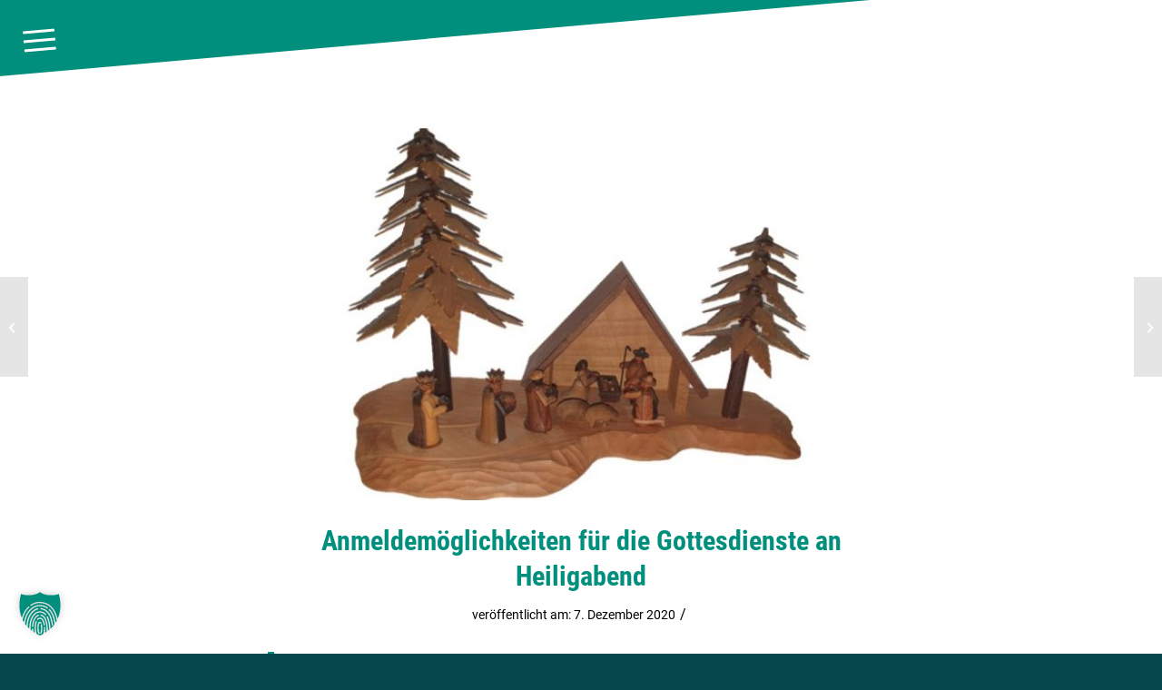

--- FILE ---
content_type: text/html; charset=UTF-8
request_url: https://pankratius-osterfeld.de/2020/12/07/anmeldemoeglichkeiten-fuer-die-gottesdienste-an-heiligabend/
body_size: 16760
content:
<!DOCTYPE html>
<html lang="de" class="html_stretched responsive av-preloader-disabled  html_header_top html_logo_right html_main_nav_header html_menu_left html_slim html_header_sticky html_header_shrinking_disabled html_mobile_menu_tablet html_header_searchicon_disabled html_content_align_center html_header_unstick_top_disabled html_header_stretch html_minimal_header html_burger_menu html_av-submenu-hidden html_av-submenu-display-click html_av-overlay-side html_av-overlay-side-minimal html_av-submenu-noclone html_entry_id_31489 av-cookies-no-cookie-consent av-no-preview av-default-lightbox html_burger_menu_active">
<head>
<meta charset="UTF-8" />
<meta name="robots" content="index, follow" />


<!-- mobile setting -->
<meta name="viewport" content="width=device-width, initial-scale=1">

<!-- Scripts/CSS and wp_head hook -->
<title>Anmeldemöglichkeiten für die Gottesdienste an Heiligabend &#8211; Pankratius Osterfeld</title>
<meta name='robots' content='max-image-preview:large' />
	<style>img:is([sizes="auto" i], [sizes^="auto," i]) { contain-intrinsic-size: 3000px 1500px }</style>
	<link rel="alternate" type="application/rss+xml" title="Pankratius Osterfeld &raquo; Feed" href="https://pankratius-osterfeld.de/feed/" />
<link rel="alternate" type="text/calendar" title="Pankratius Osterfeld &raquo; iCal Feed" href="https://pankratius-osterfeld.de/events/?ical=1" />
<script type="text/javascript">
/* <![CDATA[ */
window._wpemojiSettings = {"baseUrl":"https:\/\/s.w.org\/images\/core\/emoji\/16.0.1\/72x72\/","ext":".png","svgUrl":"https:\/\/s.w.org\/images\/core\/emoji\/16.0.1\/svg\/","svgExt":".svg","source":{"concatemoji":"https:\/\/pankratius-osterfeld.de\/wp-includes\/js\/wp-emoji-release.min.js?ver=6.8.3"}};
/*! This file is auto-generated */
!function(s,n){var o,i,e;function c(e){try{var t={supportTests:e,timestamp:(new Date).valueOf()};sessionStorage.setItem(o,JSON.stringify(t))}catch(e){}}function p(e,t,n){e.clearRect(0,0,e.canvas.width,e.canvas.height),e.fillText(t,0,0);var t=new Uint32Array(e.getImageData(0,0,e.canvas.width,e.canvas.height).data),a=(e.clearRect(0,0,e.canvas.width,e.canvas.height),e.fillText(n,0,0),new Uint32Array(e.getImageData(0,0,e.canvas.width,e.canvas.height).data));return t.every(function(e,t){return e===a[t]})}function u(e,t){e.clearRect(0,0,e.canvas.width,e.canvas.height),e.fillText(t,0,0);for(var n=e.getImageData(16,16,1,1),a=0;a<n.data.length;a++)if(0!==n.data[a])return!1;return!0}function f(e,t,n,a){switch(t){case"flag":return n(e,"\ud83c\udff3\ufe0f\u200d\u26a7\ufe0f","\ud83c\udff3\ufe0f\u200b\u26a7\ufe0f")?!1:!n(e,"\ud83c\udde8\ud83c\uddf6","\ud83c\udde8\u200b\ud83c\uddf6")&&!n(e,"\ud83c\udff4\udb40\udc67\udb40\udc62\udb40\udc65\udb40\udc6e\udb40\udc67\udb40\udc7f","\ud83c\udff4\u200b\udb40\udc67\u200b\udb40\udc62\u200b\udb40\udc65\u200b\udb40\udc6e\u200b\udb40\udc67\u200b\udb40\udc7f");case"emoji":return!a(e,"\ud83e\udedf")}return!1}function g(e,t,n,a){var r="undefined"!=typeof WorkerGlobalScope&&self instanceof WorkerGlobalScope?new OffscreenCanvas(300,150):s.createElement("canvas"),o=r.getContext("2d",{willReadFrequently:!0}),i=(o.textBaseline="top",o.font="600 32px Arial",{});return e.forEach(function(e){i[e]=t(o,e,n,a)}),i}function t(e){var t=s.createElement("script");t.src=e,t.defer=!0,s.head.appendChild(t)}"undefined"!=typeof Promise&&(o="wpEmojiSettingsSupports",i=["flag","emoji"],n.supports={everything:!0,everythingExceptFlag:!0},e=new Promise(function(e){s.addEventListener("DOMContentLoaded",e,{once:!0})}),new Promise(function(t){var n=function(){try{var e=JSON.parse(sessionStorage.getItem(o));if("object"==typeof e&&"number"==typeof e.timestamp&&(new Date).valueOf()<e.timestamp+604800&&"object"==typeof e.supportTests)return e.supportTests}catch(e){}return null}();if(!n){if("undefined"!=typeof Worker&&"undefined"!=typeof OffscreenCanvas&&"undefined"!=typeof URL&&URL.createObjectURL&&"undefined"!=typeof Blob)try{var e="postMessage("+g.toString()+"("+[JSON.stringify(i),f.toString(),p.toString(),u.toString()].join(",")+"));",a=new Blob([e],{type:"text/javascript"}),r=new Worker(URL.createObjectURL(a),{name:"wpTestEmojiSupports"});return void(r.onmessage=function(e){c(n=e.data),r.terminate(),t(n)})}catch(e){}c(n=g(i,f,p,u))}t(n)}).then(function(e){for(var t in e)n.supports[t]=e[t],n.supports.everything=n.supports.everything&&n.supports[t],"flag"!==t&&(n.supports.everythingExceptFlag=n.supports.everythingExceptFlag&&n.supports[t]);n.supports.everythingExceptFlag=n.supports.everythingExceptFlag&&!n.supports.flag,n.DOMReady=!1,n.readyCallback=function(){n.DOMReady=!0}}).then(function(){return e}).then(function(){var e;n.supports.everything||(n.readyCallback(),(e=n.source||{}).concatemoji?t(e.concatemoji):e.wpemoji&&e.twemoji&&(t(e.twemoji),t(e.wpemoji)))}))}((window,document),window._wpemojiSettings);
/* ]]> */
</script>
<link rel='stylesheet' id='avia-grid-css' href='https://pankratius-osterfeld.de/wp-content/themes/enfold/css/grid.css?ver=7.1.3' type='text/css' media='all' />
<link rel='stylesheet' id='avia-base-css' href='https://pankratius-osterfeld.de/wp-content/themes/enfold/css/base.css?ver=7.1.3' type='text/css' media='all' />
<link rel='stylesheet' id='avia-layout-css' href='https://pankratius-osterfeld.de/wp-content/themes/enfold/css/layout.css?ver=7.1.3' type='text/css' media='all' />
<link rel='stylesheet' id='avia-module-audioplayer-css' href='https://pankratius-osterfeld.de/wp-content/themes/enfold/config-templatebuilder/avia-shortcodes/audio-player/audio-player.css?ver=7.1.3' type='text/css' media='all' />
<link rel='stylesheet' id='avia-module-blog-css' href='https://pankratius-osterfeld.de/wp-content/themes/enfold/config-templatebuilder/avia-shortcodes/blog/blog.css?ver=7.1.3' type='text/css' media='all' />
<link rel='stylesheet' id='avia-module-postslider-css' href='https://pankratius-osterfeld.de/wp-content/themes/enfold/config-templatebuilder/avia-shortcodes/postslider/postslider.css?ver=7.1.3' type='text/css' media='all' />
<link rel='stylesheet' id='avia-module-button-css' href='https://pankratius-osterfeld.de/wp-content/themes/enfold/config-templatebuilder/avia-shortcodes/buttons/buttons.css?ver=7.1.3' type='text/css' media='all' />
<link rel='stylesheet' id='avia-module-buttonrow-css' href='https://pankratius-osterfeld.de/wp-content/themes/enfold/config-templatebuilder/avia-shortcodes/buttonrow/buttonrow.css?ver=7.1.3' type='text/css' media='all' />
<link rel='stylesheet' id='avia-module-button-fullwidth-css' href='https://pankratius-osterfeld.de/wp-content/themes/enfold/config-templatebuilder/avia-shortcodes/buttons_fullwidth/buttons_fullwidth.css?ver=7.1.3' type='text/css' media='all' />
<link rel='stylesheet' id='avia-module-catalogue-css' href='https://pankratius-osterfeld.de/wp-content/themes/enfold/config-templatebuilder/avia-shortcodes/catalogue/catalogue.css?ver=7.1.3' type='text/css' media='all' />
<link rel='stylesheet' id='avia-module-comments-css' href='https://pankratius-osterfeld.de/wp-content/themes/enfold/config-templatebuilder/avia-shortcodes/comments/comments.css?ver=7.1.3' type='text/css' media='all' />
<link rel='stylesheet' id='avia-module-contact-css' href='https://pankratius-osterfeld.de/wp-content/themes/enfold/config-templatebuilder/avia-shortcodes/contact/contact.css?ver=7.1.3' type='text/css' media='all' />
<link rel='stylesheet' id='avia-module-slideshow-css' href='https://pankratius-osterfeld.de/wp-content/themes/enfold/config-templatebuilder/avia-shortcodes/slideshow/slideshow.css?ver=7.1.3' type='text/css' media='all' />
<link rel='stylesheet' id='avia-module-slideshow-contentpartner-css' href='https://pankratius-osterfeld.de/wp-content/themes/enfold/config-templatebuilder/avia-shortcodes/contentslider/contentslider.css?ver=7.1.3' type='text/css' media='all' />
<link rel='stylesheet' id='avia-module-countdown-css' href='https://pankratius-osterfeld.de/wp-content/themes/enfold/config-templatebuilder/avia-shortcodes/countdown/countdown.css?ver=7.1.3' type='text/css' media='all' />
<link rel='stylesheet' id='avia-module-dynamic-field-css' href='https://pankratius-osterfeld.de/wp-content/themes/enfold/config-templatebuilder/avia-shortcodes/dynamic_field/dynamic_field.css?ver=7.1.3' type='text/css' media='all' />
<link rel='stylesheet' id='avia-module-events-upcoming-css' href='https://pankratius-osterfeld.de/wp-content/themes/enfold/config-templatebuilder/avia-shortcodes/events_upcoming/events_upcoming.css?ver=7.1.3' type='text/css' media='all' />
<link rel='stylesheet' id='avia-module-gallery-css' href='https://pankratius-osterfeld.de/wp-content/themes/enfold/config-templatebuilder/avia-shortcodes/gallery/gallery.css?ver=7.1.3' type='text/css' media='all' />
<link rel='stylesheet' id='avia-module-gallery-hor-css' href='https://pankratius-osterfeld.de/wp-content/themes/enfold/config-templatebuilder/avia-shortcodes/gallery_horizontal/gallery_horizontal.css?ver=7.1.3' type='text/css' media='all' />
<link rel='stylesheet' id='avia-module-maps-css' href='https://pankratius-osterfeld.de/wp-content/themes/enfold/config-templatebuilder/avia-shortcodes/google_maps/google_maps.css?ver=7.1.3' type='text/css' media='all' />
<link rel='stylesheet' id='avia-module-gridrow-css' href='https://pankratius-osterfeld.de/wp-content/themes/enfold/config-templatebuilder/avia-shortcodes/grid_row/grid_row.css?ver=7.1.3' type='text/css' media='all' />
<link rel='stylesheet' id='avia-module-heading-css' href='https://pankratius-osterfeld.de/wp-content/themes/enfold/config-templatebuilder/avia-shortcodes/heading/heading.css?ver=7.1.3' type='text/css' media='all' />
<link rel='stylesheet' id='avia-module-rotator-css' href='https://pankratius-osterfeld.de/wp-content/themes/enfold/config-templatebuilder/avia-shortcodes/headline_rotator/headline_rotator.css?ver=7.1.3' type='text/css' media='all' />
<link rel='stylesheet' id='avia-module-hr-css' href='https://pankratius-osterfeld.de/wp-content/themes/enfold/config-templatebuilder/avia-shortcodes/hr/hr.css?ver=7.1.3' type='text/css' media='all' />
<link rel='stylesheet' id='avia-module-icon-css' href='https://pankratius-osterfeld.de/wp-content/themes/enfold/config-templatebuilder/avia-shortcodes/icon/icon.css?ver=7.1.3' type='text/css' media='all' />
<link rel='stylesheet' id='avia-module-icon-circles-css' href='https://pankratius-osterfeld.de/wp-content/themes/enfold/config-templatebuilder/avia-shortcodes/icon_circles/icon_circles.css?ver=7.1.3' type='text/css' media='all' />
<link rel='stylesheet' id='avia-module-iconbox-css' href='https://pankratius-osterfeld.de/wp-content/themes/enfold/config-templatebuilder/avia-shortcodes/iconbox/iconbox.css?ver=7.1.3' type='text/css' media='all' />
<link rel='stylesheet' id='avia-module-icongrid-css' href='https://pankratius-osterfeld.de/wp-content/themes/enfold/config-templatebuilder/avia-shortcodes/icongrid/icongrid.css?ver=7.1.3' type='text/css' media='all' />
<link rel='stylesheet' id='avia-module-iconlist-css' href='https://pankratius-osterfeld.de/wp-content/themes/enfold/config-templatebuilder/avia-shortcodes/iconlist/iconlist.css?ver=7.1.3' type='text/css' media='all' />
<link rel='stylesheet' id='avia-module-image-css' href='https://pankratius-osterfeld.de/wp-content/themes/enfold/config-templatebuilder/avia-shortcodes/image/image.css?ver=7.1.3' type='text/css' media='all' />
<link rel='stylesheet' id='avia-module-image-diff-css' href='https://pankratius-osterfeld.de/wp-content/themes/enfold/config-templatebuilder/avia-shortcodes/image_diff/image_diff.css?ver=7.1.3' type='text/css' media='all' />
<link rel='stylesheet' id='avia-module-hotspot-css' href='https://pankratius-osterfeld.de/wp-content/themes/enfold/config-templatebuilder/avia-shortcodes/image_hotspots/image_hotspots.css?ver=7.1.3' type='text/css' media='all' />
<link rel='stylesheet' id='avia-module-sc-lottie-animation-css' href='https://pankratius-osterfeld.de/wp-content/themes/enfold/config-templatebuilder/avia-shortcodes/lottie_animation/lottie_animation.css?ver=7.1.3' type='text/css' media='all' />
<link rel='stylesheet' id='avia-module-magazine-css' href='https://pankratius-osterfeld.de/wp-content/themes/enfold/config-templatebuilder/avia-shortcodes/magazine/magazine.css?ver=7.1.3' type='text/css' media='all' />
<link rel='stylesheet' id='avia-module-masonry-css' href='https://pankratius-osterfeld.de/wp-content/themes/enfold/config-templatebuilder/avia-shortcodes/masonry_entries/masonry_entries.css?ver=7.1.3' type='text/css' media='all' />
<link rel='stylesheet' id='avia-siteloader-css' href='https://pankratius-osterfeld.de/wp-content/themes/enfold/css/avia-snippet-site-preloader.css?ver=7.1.3' type='text/css' media='all' />
<link rel='stylesheet' id='avia-module-menu-css' href='https://pankratius-osterfeld.de/wp-content/themes/enfold/config-templatebuilder/avia-shortcodes/menu/menu.css?ver=7.1.3' type='text/css' media='all' />
<link rel='stylesheet' id='avia-module-notification-css' href='https://pankratius-osterfeld.de/wp-content/themes/enfold/config-templatebuilder/avia-shortcodes/notification/notification.css?ver=7.1.3' type='text/css' media='all' />
<link rel='stylesheet' id='avia-module-numbers-css' href='https://pankratius-osterfeld.de/wp-content/themes/enfold/config-templatebuilder/avia-shortcodes/numbers/numbers.css?ver=7.1.3' type='text/css' media='all' />
<link rel='stylesheet' id='avia-module-portfolio-css' href='https://pankratius-osterfeld.de/wp-content/themes/enfold/config-templatebuilder/avia-shortcodes/portfolio/portfolio.css?ver=7.1.3' type='text/css' media='all' />
<link rel='stylesheet' id='avia-module-post-metadata-css' href='https://pankratius-osterfeld.de/wp-content/themes/enfold/config-templatebuilder/avia-shortcodes/post_metadata/post_metadata.css?ver=7.1.3' type='text/css' media='all' />
<link rel='stylesheet' id='avia-module-progress-bar-css' href='https://pankratius-osterfeld.de/wp-content/themes/enfold/config-templatebuilder/avia-shortcodes/progressbar/progressbar.css?ver=7.1.3' type='text/css' media='all' />
<link rel='stylesheet' id='avia-module-promobox-css' href='https://pankratius-osterfeld.de/wp-content/themes/enfold/config-templatebuilder/avia-shortcodes/promobox/promobox.css?ver=7.1.3' type='text/css' media='all' />
<link rel='stylesheet' id='avia-sc-search-css' href='https://pankratius-osterfeld.de/wp-content/themes/enfold/config-templatebuilder/avia-shortcodes/search/search.css?ver=7.1.3' type='text/css' media='all' />
<link rel='stylesheet' id='avia-module-slideshow-accordion-css' href='https://pankratius-osterfeld.de/wp-content/themes/enfold/config-templatebuilder/avia-shortcodes/slideshow_accordion/slideshow_accordion.css?ver=7.1.3' type='text/css' media='all' />
<link rel='stylesheet' id='avia-module-slideshow-feature-image-css' href='https://pankratius-osterfeld.de/wp-content/themes/enfold/config-templatebuilder/avia-shortcodes/slideshow_feature_image/slideshow_feature_image.css?ver=7.1.3' type='text/css' media='all' />
<link rel='stylesheet' id='avia-module-slideshow-fullsize-css' href='https://pankratius-osterfeld.de/wp-content/themes/enfold/config-templatebuilder/avia-shortcodes/slideshow_fullsize/slideshow_fullsize.css?ver=7.1.3' type='text/css' media='all' />
<link rel='stylesheet' id='avia-module-slideshow-fullscreen-css' href='https://pankratius-osterfeld.de/wp-content/themes/enfold/config-templatebuilder/avia-shortcodes/slideshow_fullscreen/slideshow_fullscreen.css?ver=7.1.3' type='text/css' media='all' />
<link rel='stylesheet' id='avia-module-social-css' href='https://pankratius-osterfeld.de/wp-content/themes/enfold/config-templatebuilder/avia-shortcodes/social_share/social_share.css?ver=7.1.3' type='text/css' media='all' />
<link rel='stylesheet' id='avia-module-tabsection-css' href='https://pankratius-osterfeld.de/wp-content/themes/enfold/config-templatebuilder/avia-shortcodes/tab_section/tab_section.css?ver=7.1.3' type='text/css' media='all' />
<link rel='stylesheet' id='avia-module-table-css' href='https://pankratius-osterfeld.de/wp-content/themes/enfold/config-templatebuilder/avia-shortcodes/table/table.css?ver=7.1.3' type='text/css' media='all' />
<link rel='stylesheet' id='avia-module-tabs-css' href='https://pankratius-osterfeld.de/wp-content/themes/enfold/config-templatebuilder/avia-shortcodes/tabs/tabs.css?ver=7.1.3' type='text/css' media='all' />
<link rel='stylesheet' id='avia-module-team-css' href='https://pankratius-osterfeld.de/wp-content/themes/enfold/config-templatebuilder/avia-shortcodes/team/team.css?ver=7.1.3' type='text/css' media='all' />
<link rel='stylesheet' id='avia-module-testimonials-css' href='https://pankratius-osterfeld.de/wp-content/themes/enfold/config-templatebuilder/avia-shortcodes/testimonials/testimonials.css?ver=7.1.3' type='text/css' media='all' />
<link rel='stylesheet' id='avia-module-timeline-css' href='https://pankratius-osterfeld.de/wp-content/themes/enfold/config-templatebuilder/avia-shortcodes/timeline/timeline.css?ver=7.1.3' type='text/css' media='all' />
<link rel='stylesheet' id='avia-module-toggles-css' href='https://pankratius-osterfeld.de/wp-content/themes/enfold/config-templatebuilder/avia-shortcodes/toggles/toggles.css?ver=7.1.3' type='text/css' media='all' />
<link rel='stylesheet' id='avia-module-video-css' href='https://pankratius-osterfeld.de/wp-content/themes/enfold/config-templatebuilder/avia-shortcodes/video/video.css?ver=7.1.3' type='text/css' media='all' />
<link rel='stylesheet' id='tribe-events-pro-mini-calendar-block-styles-css' href='https://pankratius-osterfeld.de/wp-content/plugins/events-calendar-pro/build/css/tribe-events-pro-mini-calendar-block.css?ver=7.7.10' type='text/css' media='all' />
<style id='wp-emoji-styles-inline-css' type='text/css'>

	img.wp-smiley, img.emoji {
		display: inline !important;
		border: none !important;
		box-shadow: none !important;
		height: 1em !important;
		width: 1em !important;
		margin: 0 0.07em !important;
		vertical-align: -0.1em !important;
		background: none !important;
		padding: 0 !important;
	}
</style>
<link rel='stylesheet' id='wp-block-library-css' href='https://pankratius-osterfeld.de/wp-includes/css/dist/block-library/style.min.css?ver=6.8.3' type='text/css' media='all' />
<link rel='stylesheet' id='enfold-custom-block-css-css' href='https://pankratius-osterfeld.de/wp-content/themes/enfold/wp-blocks/src/textblock/style.css?ver=7.1.3' type='text/css' media='all' />
<style id='global-styles-inline-css' type='text/css'>
:root{--wp--preset--aspect-ratio--square: 1;--wp--preset--aspect-ratio--4-3: 4/3;--wp--preset--aspect-ratio--3-4: 3/4;--wp--preset--aspect-ratio--3-2: 3/2;--wp--preset--aspect-ratio--2-3: 2/3;--wp--preset--aspect-ratio--16-9: 16/9;--wp--preset--aspect-ratio--9-16: 9/16;--wp--preset--color--black: #000000;--wp--preset--color--cyan-bluish-gray: #abb8c3;--wp--preset--color--white: #ffffff;--wp--preset--color--pale-pink: #f78da7;--wp--preset--color--vivid-red: #cf2e2e;--wp--preset--color--luminous-vivid-orange: #ff6900;--wp--preset--color--luminous-vivid-amber: #fcb900;--wp--preset--color--light-green-cyan: #7bdcb5;--wp--preset--color--vivid-green-cyan: #00d084;--wp--preset--color--pale-cyan-blue: #8ed1fc;--wp--preset--color--vivid-cyan-blue: #0693e3;--wp--preset--color--vivid-purple: #9b51e0;--wp--preset--color--metallic-red: #b02b2c;--wp--preset--color--maximum-yellow-red: #edae44;--wp--preset--color--yellow-sun: #eeee22;--wp--preset--color--palm-leaf: #83a846;--wp--preset--color--aero: #7bb0e7;--wp--preset--color--old-lavender: #745f7e;--wp--preset--color--steel-teal: #5f8789;--wp--preset--color--raspberry-pink: #d65799;--wp--preset--color--medium-turquoise: #4ecac2;--wp--preset--gradient--vivid-cyan-blue-to-vivid-purple: linear-gradient(135deg,rgba(6,147,227,1) 0%,rgb(155,81,224) 100%);--wp--preset--gradient--light-green-cyan-to-vivid-green-cyan: linear-gradient(135deg,rgb(122,220,180) 0%,rgb(0,208,130) 100%);--wp--preset--gradient--luminous-vivid-amber-to-luminous-vivid-orange: linear-gradient(135deg,rgba(252,185,0,1) 0%,rgba(255,105,0,1) 100%);--wp--preset--gradient--luminous-vivid-orange-to-vivid-red: linear-gradient(135deg,rgba(255,105,0,1) 0%,rgb(207,46,46) 100%);--wp--preset--gradient--very-light-gray-to-cyan-bluish-gray: linear-gradient(135deg,rgb(238,238,238) 0%,rgb(169,184,195) 100%);--wp--preset--gradient--cool-to-warm-spectrum: linear-gradient(135deg,rgb(74,234,220) 0%,rgb(151,120,209) 20%,rgb(207,42,186) 40%,rgb(238,44,130) 60%,rgb(251,105,98) 80%,rgb(254,248,76) 100%);--wp--preset--gradient--blush-light-purple: linear-gradient(135deg,rgb(255,206,236) 0%,rgb(152,150,240) 100%);--wp--preset--gradient--blush-bordeaux: linear-gradient(135deg,rgb(254,205,165) 0%,rgb(254,45,45) 50%,rgb(107,0,62) 100%);--wp--preset--gradient--luminous-dusk: linear-gradient(135deg,rgb(255,203,112) 0%,rgb(199,81,192) 50%,rgb(65,88,208) 100%);--wp--preset--gradient--pale-ocean: linear-gradient(135deg,rgb(255,245,203) 0%,rgb(182,227,212) 50%,rgb(51,167,181) 100%);--wp--preset--gradient--electric-grass: linear-gradient(135deg,rgb(202,248,128) 0%,rgb(113,206,126) 100%);--wp--preset--gradient--midnight: linear-gradient(135deg,rgb(2,3,129) 0%,rgb(40,116,252) 100%);--wp--preset--font-size--small: 1rem;--wp--preset--font-size--medium: 1.125rem;--wp--preset--font-size--large: 1.75rem;--wp--preset--font-size--x-large: clamp(1.75rem, 3vw, 2.25rem);--wp--preset--spacing--20: 0.44rem;--wp--preset--spacing--30: 0.67rem;--wp--preset--spacing--40: 1rem;--wp--preset--spacing--50: 1.5rem;--wp--preset--spacing--60: 2.25rem;--wp--preset--spacing--70: 3.38rem;--wp--preset--spacing--80: 5.06rem;--wp--preset--shadow--natural: 6px 6px 9px rgba(0, 0, 0, 0.2);--wp--preset--shadow--deep: 12px 12px 50px rgba(0, 0, 0, 0.4);--wp--preset--shadow--sharp: 6px 6px 0px rgba(0, 0, 0, 0.2);--wp--preset--shadow--outlined: 6px 6px 0px -3px rgba(255, 255, 255, 1), 6px 6px rgba(0, 0, 0, 1);--wp--preset--shadow--crisp: 6px 6px 0px rgba(0, 0, 0, 1);}:root { --wp--style--global--content-size: 800px;--wp--style--global--wide-size: 1130px; }:where(body) { margin: 0; }.wp-site-blocks > .alignleft { float: left; margin-right: 2em; }.wp-site-blocks > .alignright { float: right; margin-left: 2em; }.wp-site-blocks > .aligncenter { justify-content: center; margin-left: auto; margin-right: auto; }:where(.is-layout-flex){gap: 0.5em;}:where(.is-layout-grid){gap: 0.5em;}.is-layout-flow > .alignleft{float: left;margin-inline-start: 0;margin-inline-end: 2em;}.is-layout-flow > .alignright{float: right;margin-inline-start: 2em;margin-inline-end: 0;}.is-layout-flow > .aligncenter{margin-left: auto !important;margin-right: auto !important;}.is-layout-constrained > .alignleft{float: left;margin-inline-start: 0;margin-inline-end: 2em;}.is-layout-constrained > .alignright{float: right;margin-inline-start: 2em;margin-inline-end: 0;}.is-layout-constrained > .aligncenter{margin-left: auto !important;margin-right: auto !important;}.is-layout-constrained > :where(:not(.alignleft):not(.alignright):not(.alignfull)){max-width: var(--wp--style--global--content-size);margin-left: auto !important;margin-right: auto !important;}.is-layout-constrained > .alignwide{max-width: var(--wp--style--global--wide-size);}body .is-layout-flex{display: flex;}.is-layout-flex{flex-wrap: wrap;align-items: center;}.is-layout-flex > :is(*, div){margin: 0;}body .is-layout-grid{display: grid;}.is-layout-grid > :is(*, div){margin: 0;}body{padding-top: 0px;padding-right: 0px;padding-bottom: 0px;padding-left: 0px;}a:where(:not(.wp-element-button)){text-decoration: underline;}:root :where(.wp-element-button, .wp-block-button__link){background-color: #32373c;border-width: 0;color: #fff;font-family: inherit;font-size: inherit;line-height: inherit;padding: calc(0.667em + 2px) calc(1.333em + 2px);text-decoration: none;}.has-black-color{color: var(--wp--preset--color--black) !important;}.has-cyan-bluish-gray-color{color: var(--wp--preset--color--cyan-bluish-gray) !important;}.has-white-color{color: var(--wp--preset--color--white) !important;}.has-pale-pink-color{color: var(--wp--preset--color--pale-pink) !important;}.has-vivid-red-color{color: var(--wp--preset--color--vivid-red) !important;}.has-luminous-vivid-orange-color{color: var(--wp--preset--color--luminous-vivid-orange) !important;}.has-luminous-vivid-amber-color{color: var(--wp--preset--color--luminous-vivid-amber) !important;}.has-light-green-cyan-color{color: var(--wp--preset--color--light-green-cyan) !important;}.has-vivid-green-cyan-color{color: var(--wp--preset--color--vivid-green-cyan) !important;}.has-pale-cyan-blue-color{color: var(--wp--preset--color--pale-cyan-blue) !important;}.has-vivid-cyan-blue-color{color: var(--wp--preset--color--vivid-cyan-blue) !important;}.has-vivid-purple-color{color: var(--wp--preset--color--vivid-purple) !important;}.has-metallic-red-color{color: var(--wp--preset--color--metallic-red) !important;}.has-maximum-yellow-red-color{color: var(--wp--preset--color--maximum-yellow-red) !important;}.has-yellow-sun-color{color: var(--wp--preset--color--yellow-sun) !important;}.has-palm-leaf-color{color: var(--wp--preset--color--palm-leaf) !important;}.has-aero-color{color: var(--wp--preset--color--aero) !important;}.has-old-lavender-color{color: var(--wp--preset--color--old-lavender) !important;}.has-steel-teal-color{color: var(--wp--preset--color--steel-teal) !important;}.has-raspberry-pink-color{color: var(--wp--preset--color--raspberry-pink) !important;}.has-medium-turquoise-color{color: var(--wp--preset--color--medium-turquoise) !important;}.has-black-background-color{background-color: var(--wp--preset--color--black) !important;}.has-cyan-bluish-gray-background-color{background-color: var(--wp--preset--color--cyan-bluish-gray) !important;}.has-white-background-color{background-color: var(--wp--preset--color--white) !important;}.has-pale-pink-background-color{background-color: var(--wp--preset--color--pale-pink) !important;}.has-vivid-red-background-color{background-color: var(--wp--preset--color--vivid-red) !important;}.has-luminous-vivid-orange-background-color{background-color: var(--wp--preset--color--luminous-vivid-orange) !important;}.has-luminous-vivid-amber-background-color{background-color: var(--wp--preset--color--luminous-vivid-amber) !important;}.has-light-green-cyan-background-color{background-color: var(--wp--preset--color--light-green-cyan) !important;}.has-vivid-green-cyan-background-color{background-color: var(--wp--preset--color--vivid-green-cyan) !important;}.has-pale-cyan-blue-background-color{background-color: var(--wp--preset--color--pale-cyan-blue) !important;}.has-vivid-cyan-blue-background-color{background-color: var(--wp--preset--color--vivid-cyan-blue) !important;}.has-vivid-purple-background-color{background-color: var(--wp--preset--color--vivid-purple) !important;}.has-metallic-red-background-color{background-color: var(--wp--preset--color--metallic-red) !important;}.has-maximum-yellow-red-background-color{background-color: var(--wp--preset--color--maximum-yellow-red) !important;}.has-yellow-sun-background-color{background-color: var(--wp--preset--color--yellow-sun) !important;}.has-palm-leaf-background-color{background-color: var(--wp--preset--color--palm-leaf) !important;}.has-aero-background-color{background-color: var(--wp--preset--color--aero) !important;}.has-old-lavender-background-color{background-color: var(--wp--preset--color--old-lavender) !important;}.has-steel-teal-background-color{background-color: var(--wp--preset--color--steel-teal) !important;}.has-raspberry-pink-background-color{background-color: var(--wp--preset--color--raspberry-pink) !important;}.has-medium-turquoise-background-color{background-color: var(--wp--preset--color--medium-turquoise) !important;}.has-black-border-color{border-color: var(--wp--preset--color--black) !important;}.has-cyan-bluish-gray-border-color{border-color: var(--wp--preset--color--cyan-bluish-gray) !important;}.has-white-border-color{border-color: var(--wp--preset--color--white) !important;}.has-pale-pink-border-color{border-color: var(--wp--preset--color--pale-pink) !important;}.has-vivid-red-border-color{border-color: var(--wp--preset--color--vivid-red) !important;}.has-luminous-vivid-orange-border-color{border-color: var(--wp--preset--color--luminous-vivid-orange) !important;}.has-luminous-vivid-amber-border-color{border-color: var(--wp--preset--color--luminous-vivid-amber) !important;}.has-light-green-cyan-border-color{border-color: var(--wp--preset--color--light-green-cyan) !important;}.has-vivid-green-cyan-border-color{border-color: var(--wp--preset--color--vivid-green-cyan) !important;}.has-pale-cyan-blue-border-color{border-color: var(--wp--preset--color--pale-cyan-blue) !important;}.has-vivid-cyan-blue-border-color{border-color: var(--wp--preset--color--vivid-cyan-blue) !important;}.has-vivid-purple-border-color{border-color: var(--wp--preset--color--vivid-purple) !important;}.has-metallic-red-border-color{border-color: var(--wp--preset--color--metallic-red) !important;}.has-maximum-yellow-red-border-color{border-color: var(--wp--preset--color--maximum-yellow-red) !important;}.has-yellow-sun-border-color{border-color: var(--wp--preset--color--yellow-sun) !important;}.has-palm-leaf-border-color{border-color: var(--wp--preset--color--palm-leaf) !important;}.has-aero-border-color{border-color: var(--wp--preset--color--aero) !important;}.has-old-lavender-border-color{border-color: var(--wp--preset--color--old-lavender) !important;}.has-steel-teal-border-color{border-color: var(--wp--preset--color--steel-teal) !important;}.has-raspberry-pink-border-color{border-color: var(--wp--preset--color--raspberry-pink) !important;}.has-medium-turquoise-border-color{border-color: var(--wp--preset--color--medium-turquoise) !important;}.has-vivid-cyan-blue-to-vivid-purple-gradient-background{background: var(--wp--preset--gradient--vivid-cyan-blue-to-vivid-purple) !important;}.has-light-green-cyan-to-vivid-green-cyan-gradient-background{background: var(--wp--preset--gradient--light-green-cyan-to-vivid-green-cyan) !important;}.has-luminous-vivid-amber-to-luminous-vivid-orange-gradient-background{background: var(--wp--preset--gradient--luminous-vivid-amber-to-luminous-vivid-orange) !important;}.has-luminous-vivid-orange-to-vivid-red-gradient-background{background: var(--wp--preset--gradient--luminous-vivid-orange-to-vivid-red) !important;}.has-very-light-gray-to-cyan-bluish-gray-gradient-background{background: var(--wp--preset--gradient--very-light-gray-to-cyan-bluish-gray) !important;}.has-cool-to-warm-spectrum-gradient-background{background: var(--wp--preset--gradient--cool-to-warm-spectrum) !important;}.has-blush-light-purple-gradient-background{background: var(--wp--preset--gradient--blush-light-purple) !important;}.has-blush-bordeaux-gradient-background{background: var(--wp--preset--gradient--blush-bordeaux) !important;}.has-luminous-dusk-gradient-background{background: var(--wp--preset--gradient--luminous-dusk) !important;}.has-pale-ocean-gradient-background{background: var(--wp--preset--gradient--pale-ocean) !important;}.has-electric-grass-gradient-background{background: var(--wp--preset--gradient--electric-grass) !important;}.has-midnight-gradient-background{background: var(--wp--preset--gradient--midnight) !important;}.has-small-font-size{font-size: var(--wp--preset--font-size--small) !important;}.has-medium-font-size{font-size: var(--wp--preset--font-size--medium) !important;}.has-large-font-size{font-size: var(--wp--preset--font-size--large) !important;}.has-x-large-font-size{font-size: var(--wp--preset--font-size--x-large) !important;}
:where(.wp-block-post-template.is-layout-flex){gap: 1.25em;}:where(.wp-block-post-template.is-layout-grid){gap: 1.25em;}
:where(.wp-block-columns.is-layout-flex){gap: 2em;}:where(.wp-block-columns.is-layout-grid){gap: 2em;}
:root :where(.wp-block-pullquote){font-size: 1.5em;line-height: 1.6;}
</style>
<link rel='stylesheet' id='avia-scs-css' href='https://pankratius-osterfeld.de/wp-content/themes/enfold/css/shortcodes.css?ver=7.1.3' type='text/css' media='all' />
<link rel='stylesheet' id='avia-fold-unfold-css' href='https://pankratius-osterfeld.de/wp-content/themes/enfold/css/avia-snippet-fold-unfold.css?ver=7.1.3' type='text/css' media='all' />
<link rel='stylesheet' id='avia-popup-css-css' href='https://pankratius-osterfeld.de/wp-content/themes/enfold/js/aviapopup/magnific-popup.min.css?ver=7.1.3' type='text/css' media='screen' />
<link rel='stylesheet' id='avia-lightbox-css' href='https://pankratius-osterfeld.de/wp-content/themes/enfold/css/avia-snippet-lightbox.css?ver=7.1.3' type='text/css' media='screen' />
<link rel='stylesheet' id='avia-widget-css-css' href='https://pankratius-osterfeld.de/wp-content/themes/enfold/css/avia-snippet-widget.css?ver=7.1.3' type='text/css' media='screen' />
<link rel='stylesheet' id='avia-dynamic-css' href='https://pankratius-osterfeld.de/wp-content/uploads/dynamic_avia/enfold_child.css?ver=6915cae991fa9' type='text/css' media='all' />
<link rel='stylesheet' id='avia-custom-css' href='https://pankratius-osterfeld.de/wp-content/themes/enfold/css/custom.css?ver=7.1.3' type='text/css' media='all' />
<link rel='stylesheet' id='avia-style-css' href='https://pankratius-osterfeld.de/wp-content/themes/enfold-child/style.css?ver=7.1.3' type='text/css' media='all' />
<link rel='stylesheet' id='borlabs-cookie-custom-css' href='https://pankratius-osterfeld.de/wp-content/cache/borlabs-cookie/1/borlabs-cookie-1-de.css?ver=3.3.19-81' type='text/css' media='all' />
<link rel='stylesheet' id='avia-events-cal-css' href='https://pankratius-osterfeld.de/wp-content/themes/enfold/config-events-calendar/event-mod.css?ver=7.1.3' type='text/css' media='all' />
<script type="text/javascript" src="https://pankratius-osterfeld.de/wp-includes/js/jquery/jquery.min.js?ver=3.7.1" id="jquery-core-js"></script>
<script type="text/javascript" src="https://pankratius-osterfeld.de/wp-includes/js/jquery/jquery-migrate.min.js?ver=3.4.1" id="jquery-migrate-js"></script>
<script type="text/javascript" src="https://pankratius-osterfeld.de/wp-content/themes/enfold-child/custom.js?ver=6.8.3" id="custom-script-js"></script>
<script data-no-optimize="1" data-no-minify="1" data-cfasync="false" type="text/javascript" src="https://pankratius-osterfeld.de/wp-content/cache/borlabs-cookie/1/borlabs-cookie-config-de.json.js?ver=3.3.19-93" id="borlabs-cookie-config-js"></script>
<script type="text/javascript" src="https://pankratius-osterfeld.de/wp-content/uploads/dynamic_avia/avia-head-scripts-37eb24db94c3b6c510eae1b315388011---6915caea54d80.js" id="avia-head-scripts-js"></script>
<link rel="https://api.w.org/" href="https://pankratius-osterfeld.de/wp-json/" /><link rel="alternate" title="JSON" type="application/json" href="https://pankratius-osterfeld.de/wp-json/wp/v2/posts/31489" /><link rel="EditURI" type="application/rsd+xml" title="RSD" href="https://pankratius-osterfeld.de/xmlrpc.php?rsd" />
<meta name="generator" content="WordPress 6.8.3" />
<link rel="canonical" href="https://pankratius-osterfeld.de/2020/12/07/anmeldemoeglichkeiten-fuer-die-gottesdienste-an-heiligabend/" />
<link rel='shortlink' href='https://pankratius-osterfeld.de/?p=31489' />
<link rel="alternate" title="oEmbed (JSON)" type="application/json+oembed" href="https://pankratius-osterfeld.de/wp-json/oembed/1.0/embed?url=https%3A%2F%2Fpankratius-osterfeld.de%2F2020%2F12%2F07%2Fanmeldemoeglichkeiten-fuer-die-gottesdienste-an-heiligabend%2F" />
<link rel="alternate" title="oEmbed (XML)" type="text/xml+oembed" href="https://pankratius-osterfeld.de/wp-json/oembed/1.0/embed?url=https%3A%2F%2Fpankratius-osterfeld.de%2F2020%2F12%2F07%2Fanmeldemoeglichkeiten-fuer-die-gottesdienste-an-heiligabend%2F&#038;format=xml" />
<meta name="tec-api-version" content="v1"><meta name="tec-api-origin" content="https://pankratius-osterfeld.de"><link rel="alternate" href="https://pankratius-osterfeld.de/wp-json/tribe/events/v1/" />
<link rel="icon" href="https://pankratius-osterfeld.de/wp-content/uploads/2018/11/Pankratius_Pfarrlogo-05-180x180.png" type="image/png">
<!--[if lt IE 9]><script src="https://pankratius-osterfeld.de/wp-content/themes/enfold/js/html5shiv.js"></script><![endif]--><link rel="profile" href="https://gmpg.org/xfn/11" />
<link rel="alternate" type="application/rss+xml" title="Pankratius Osterfeld RSS2 Feed" href="https://pankratius-osterfeld.de/feed/" />
<link rel="pingback" href="https://pankratius-osterfeld.de/xmlrpc.php" />

<!-- To speed up the rendering and to display the site as fast as possible to the user we include some styles and scripts for above the fold content inline -->
<script type="text/javascript">'use strict';var avia_is_mobile=!1;if(/Android|webOS|iPhone|iPad|iPod|BlackBerry|IEMobile|Opera Mini/i.test(navigator.userAgent)&&'ontouchstart' in document.documentElement){avia_is_mobile=!0;document.documentElement.className+=' avia_mobile '}
else{document.documentElement.className+=' avia_desktop '};document.documentElement.className+=' js_active ';(function(){var e=['-webkit-','-moz-','-ms-',''],n='',o=!1,a=!1;for(var t in e){if(e[t]+'transform' in document.documentElement.style){o=!0;n=e[t]+'transform'};if(e[t]+'perspective' in document.documentElement.style){a=!0}};if(o){document.documentElement.className+=' avia_transform '};if(a){document.documentElement.className+=' avia_transform3d '};if(typeof document.getElementsByClassName=='function'&&typeof document.documentElement.getBoundingClientRect=='function'&&avia_is_mobile==!1){if(n&&window.innerHeight>0){setTimeout(function(){var e=0,o={},a=0,t=document.getElementsByClassName('av-parallax'),i=window.pageYOffset||document.documentElement.scrollTop;for(e=0;e<t.length;e++){t[e].style.top='0px';o=t[e].getBoundingClientRect();a=Math.ceil((window.innerHeight+i-o.top)*0.3);t[e].style[n]='translate(0px, '+a+'px)';t[e].style.top='auto';t[e].className+=' enabled-parallax '}},50)}}})();</script><style type="text/css">
		@font-face {font-family: 'entypo-fontello-enfold'; font-weight: normal; font-style: normal; font-display: auto;
		src: url('https://pankratius-osterfeld.de/wp-content/themes/enfold/config-templatebuilder/avia-template-builder/assets/fonts/entypo-fontello-enfold/entypo-fontello-enfold.woff2') format('woff2'),
		url('https://pankratius-osterfeld.de/wp-content/themes/enfold/config-templatebuilder/avia-template-builder/assets/fonts/entypo-fontello-enfold/entypo-fontello-enfold.woff') format('woff'),
		url('https://pankratius-osterfeld.de/wp-content/themes/enfold/config-templatebuilder/avia-template-builder/assets/fonts/entypo-fontello-enfold/entypo-fontello-enfold.ttf') format('truetype'),
		url('https://pankratius-osterfeld.de/wp-content/themes/enfold/config-templatebuilder/avia-template-builder/assets/fonts/entypo-fontello-enfold/entypo-fontello-enfold.svg#entypo-fontello-enfold') format('svg'),
		url('https://pankratius-osterfeld.de/wp-content/themes/enfold/config-templatebuilder/avia-template-builder/assets/fonts/entypo-fontello-enfold/entypo-fontello-enfold.eot'),
		url('https://pankratius-osterfeld.de/wp-content/themes/enfold/config-templatebuilder/avia-template-builder/assets/fonts/entypo-fontello-enfold/entypo-fontello-enfold.eot?#iefix') format('embedded-opentype');
		}

		#top .avia-font-entypo-fontello-enfold, body .avia-font-entypo-fontello-enfold, html body [data-av_iconfont='entypo-fontello-enfold']:before{ font-family: 'entypo-fontello-enfold'; }
		
		@font-face {font-family: 'entypo-fontello'; font-weight: normal; font-style: normal; font-display: auto;
		src: url('https://pankratius-osterfeld.de/wp-content/themes/enfold/config-templatebuilder/avia-template-builder/assets/fonts/entypo-fontello/entypo-fontello.woff2') format('woff2'),
		url('https://pankratius-osterfeld.de/wp-content/themes/enfold/config-templatebuilder/avia-template-builder/assets/fonts/entypo-fontello/entypo-fontello.woff') format('woff'),
		url('https://pankratius-osterfeld.de/wp-content/themes/enfold/config-templatebuilder/avia-template-builder/assets/fonts/entypo-fontello/entypo-fontello.ttf') format('truetype'),
		url('https://pankratius-osterfeld.de/wp-content/themes/enfold/config-templatebuilder/avia-template-builder/assets/fonts/entypo-fontello/entypo-fontello.svg#entypo-fontello') format('svg'),
		url('https://pankratius-osterfeld.de/wp-content/themes/enfold/config-templatebuilder/avia-template-builder/assets/fonts/entypo-fontello/entypo-fontello.eot'),
		url('https://pankratius-osterfeld.de/wp-content/themes/enfold/config-templatebuilder/avia-template-builder/assets/fonts/entypo-fontello/entypo-fontello.eot?#iefix') format('embedded-opentype');
		}

		#top .avia-font-entypo-fontello, body .avia-font-entypo-fontello, html body [data-av_iconfont='entypo-fontello']:before{ font-family: 'entypo-fontello'; }
		</style>

<!--
Debugging Info for Theme support: 

Theme: Enfold
Version: 7.1.3
Installed: enfold
AviaFramework Version: 5.6
AviaBuilder Version: 6.0
aviaElementManager Version: 1.0.1
- - - - - - - - - - -
ChildTheme: Enfold Child
ChildTheme Version: 1.2
ChildTheme Installed: enfold

- - - - - - - - - - -
ML:512-PU:42-PLA:18
WP:6.8.3
Compress: CSS:disabled - JS:all theme files
Updates: enabled - token has changed and not verified
PLAu:15
-->
</head>

<body id="top" class="wp-singular post-template-default single single-post postid-31489 single-format-standard wp-theme-enfold wp-child-theme-enfold-child stretched rtl_columns av-curtain-numeric roboto-condensed-custom roboto-condensed roboto-custom roboto tribe-no-js post-type-post category-uncategorized category-familie category-corona avia-responsive-images-support" itemscope="itemscope" itemtype="https://schema.org/WebPage" >

	
	<div id='wrap_all'>

	
<header id='header' class='all_colors header_color light_bg_color  av_header_top av_logo_right av_main_nav_header av_menu_left av_slim av_header_sticky av_header_shrinking_disabled av_header_stretch av_mobile_menu_tablet av_header_searchicon_disabled av_header_unstick_top_disabled av_minimal_header av_bottom_nav_disabled  av_header_border_disabled'  data-av_shrink_factor='50' role="banner" itemscope="itemscope" itemtype="https://schema.org/WPHeader" >

		<div  id='header_main' class='container_wrap container_wrap_logo'>

        <div class='container av-logo-container'><div class='inner-container'><span class='logo avia-standard-logo'><a href='https://pankratius-osterfeld.de/' class='' aria-label='10pxclear' title='10pxclear'><img src="https://pankratius-osterfeld.de/wp-content/uploads/2018/11/10pxclear.png" height="100" width="300" alt='Pankratius Osterfeld' title='10pxclear' /></a></span><nav class='main_menu' data-selectname='Wähle eine Seite'  role="navigation" itemscope="itemscope" itemtype="https://schema.org/SiteNavigationElement" ><div class="avia-menu av-main-nav-wrap"><ul role="menu" class="menu av-main-nav" id="avia-menu"><li role="menuitem" id="menu-item-15913" class="menu-item menu-item-type-custom menu-item-object-custom menu-item-top-level menu-item-top-level-1"><a href="/home/#search-uberschrift" itemprop="url" tabindex="0"><span class="avia-bullet"></span><span class="avia-menu-text">Startseite</span><span class="avia-menu-fx"><span class="avia-arrow-wrap"><span class="avia-arrow"></span></span></span></a></li>
<li role="menuitem" id="menu-item-672" class="menu-item menu-item-type-custom menu-item-object-custom menu-item-has-children menu-item-top-level menu-item-top-level-2"><a href="#" itemprop="url" tabindex="0"><span class="avia-bullet"></span><span class="avia-menu-text">Infos einholen</span><span class="avia-menu-fx"><span class="avia-arrow-wrap"><span class="avia-arrow"></span></span></span></a>


<ul class="sub-menu">
	<li role="menuitem" id="menu-item-671" class="menu-item menu-item-type-custom menu-item-object-custom"><a href="/events/" itemprop="url" tabindex="0"><span class="avia-bullet"></span><span class="avia-menu-text">Pfarreikalender</span></a></li>
	<li role="menuitem" id="menu-item-8015" class="menu-item menu-item-type-post_type menu-item-object-page"><a href="https://pankratius-osterfeld.de/pfarrnachrichten-magazin/" itemprop="url" tabindex="0"><span class="avia-bullet"></span><span class="avia-menu-text">Pfarrnachrichten &#038; -magazin</span></a></li>
	<li role="menuitem" id="menu-item-1260" class="menu-item menu-item-type-post_type menu-item-object-page"><a href="https://pankratius-osterfeld.de/gottesdienste/" itemprop="url" tabindex="0"><span class="avia-bullet"></span><span class="avia-menu-text">Gottesdienste</span></a></li>
	<li role="menuitem" id="menu-item-1277" class="menu-item menu-item-type-post_type menu-item-object-page"><a href="https://pankratius-osterfeld.de/pastorale-orte/" itemprop="url" tabindex="0"><span class="avia-bullet"></span><span class="avia-menu-text">Pastorale Orte</span></a></li>
	<li role="menuitem" id="menu-item-41717" class="menu-item menu-item-type-post_type menu-item-object-page"><a href="https://pankratius-osterfeld.de/kitas/" itemprop="url" tabindex="0"><span class="avia-bullet"></span><span class="avia-menu-text">Kitas &#038; Familienzentren</span></a></li>
	<li role="menuitem" id="menu-item-36594" class="menu-item menu-item-type-post_type menu-item-object-page"><a href="https://pankratius-osterfeld.de/friedhoefe/" itemprop="url" tabindex="0"><span class="avia-bullet"></span><span class="avia-menu-text">Friedhöfe &#038; Friedhofsverwaltung</span></a></li>
	<li role="menuitem" id="menu-item-13054" class="menu-item menu-item-type-post_type menu-item-object-page"><a href="https://pankratius-osterfeld.de/sakramente/" itemprop="url" tabindex="0"><span class="avia-bullet"></span><span class="avia-menu-text">Sakramente</span></a></li>
	<li role="menuitem" id="menu-item-63561" class="menu-item menu-item-type-custom menu-item-object-custom"><a href="https://www.mary-and-joe.de" itemprop="url" tabindex="0"><span class="avia-bullet"></span><span class="avia-menu-text">Café Mary &#038; Joe (Kirchenzentrum in der neuen Mitte)</span></a></li>
	<li role="menuitem" id="menu-item-17362" class="menu-item menu-item-type-post_type menu-item-object-page"><a href="https://pankratius-osterfeld.de/pep/" itemprop="url" tabindex="0"><span class="avia-bullet"></span><span class="avia-menu-text">PEP</span></a></li>
	<li role="menuitem" id="menu-item-21049" class="menu-item menu-item-type-post_type menu-item-object-page"><a href="https://pankratius-osterfeld.de/datenschutz-der-pfarrei/" itemprop="url" tabindex="0"><span class="avia-bullet"></span><span class="avia-menu-text">Datenschutz der Pfarrei</span></a></li>
</ul>
</li>
<li role="menuitem" id="menu-item-1209" class="menu-item menu-item-type-custom menu-item-object-custom menu-item-has-children menu-item-top-level menu-item-top-level-3"><a href="#" itemprop="url" tabindex="0"><span class="avia-bullet"></span><span class="avia-menu-text">Kontakt aufnehmen</span><span class="avia-menu-fx"><span class="avia-arrow-wrap"><span class="avia-arrow"></span></span></span></a>


<ul class="sub-menu">
	<li role="menuitem" id="menu-item-1258" class="menu-item menu-item-type-post_type menu-item-object-page"><a href="https://pankratius-osterfeld.de/namen-gesichter/" itemprop="url" tabindex="0"><span class="avia-bullet"></span><span class="avia-menu-text">Namen &#038; Gesichter</span></a></li>
	<li role="menuitem" id="menu-item-20959" class="menu-item menu-item-type-post_type menu-item-object-page"><a href="https://pankratius-osterfeld.de/servicepunkte-vor-ort/" itemprop="url" tabindex="0"><span class="avia-bullet"></span><span class="avia-menu-text">Servicepunkte vor Ort</span></a></li>
	<li role="menuitem" id="menu-item-1256" class="menu-item menu-item-type-post_type menu-item-object-page"><a href="https://pankratius-osterfeld.de/kontaktformular/" itemprop="url" tabindex="0"><span class="avia-bullet"></span><span class="avia-menu-text">Kontaktformular</span></a></li>
	<li role="menuitem" id="menu-item-1266" class="menu-item menu-item-type-post_type menu-item-object-page"><a href="https://pankratius-osterfeld.de/newsletter/" itemprop="url" tabindex="0"><span class="avia-bullet"></span><span class="avia-menu-text">Newsletter</span></a></li>
</ul>
</li>
<li role="menuitem" id="menu-item-1210" class="menu-item menu-item-type-custom menu-item-object-custom menu-item-has-children menu-item-top-level menu-item-top-level-4"><a href="#" itemprop="url" tabindex="0"><span class="avia-bullet"></span><span class="avia-menu-text">Aktiv werden</span><span class="avia-menu-fx"><span class="avia-arrow-wrap"><span class="avia-arrow"></span></span></span></a>


<ul class="sub-menu">
	<li role="menuitem" id="menu-item-1255" class="menu-item menu-item-type-post_type menu-item-object-page"><a href="https://pankratius-osterfeld.de/ehrenamt/" itemprop="url" tabindex="0"><span class="avia-bullet"></span><span class="avia-menu-text">Ehrenamt</span></a></li>
	<li role="menuitem" id="menu-item-1254" class="menu-item menu-item-type-post_type menu-item-object-page"><a href="https://pankratius-osterfeld.de/gruppen/" itemprop="url" tabindex="0"><span class="avia-bullet"></span><span class="avia-menu-text">Verbände und Gruppen</span></a></li>
	<li role="menuitem" id="menu-item-52254" class="menu-item menu-item-type-custom menu-item-object-custom menu-item-has-children"><a href="#" itemprop="url" tabindex="0"><span class="avia-bullet"></span><span class="avia-menu-text">Gremien</span></a>
	<ul class="sub-menu">
		<li role="menuitem" id="menu-item-52253" class="menu-item menu-item-type-post_type menu-item-object-page"><a href="https://pankratius-osterfeld.de/gremien-kv/" itemprop="url" tabindex="0"><span class="avia-bullet"></span><span class="avia-menu-text">Kirchenvorstand</span></a></li>
		<li role="menuitem" id="menu-item-1252" class="menu-item menu-item-type-post_type menu-item-object-page"><a href="https://pankratius-osterfeld.de/gremien/" itemprop="url" tabindex="0"><span class="avia-bullet"></span><span class="avia-menu-text">Pfarrgemeinderat</span></a></li>
		<li role="menuitem" id="menu-item-52252" class="menu-item menu-item-type-post_type menu-item-object-page"><a href="https://pankratius-osterfeld.de/gremien-archiv/" itemprop="url" tabindex="0"><span class="avia-bullet"></span><span class="avia-menu-text">Archiv</span></a></li>
	</ul>
</li>
	<li role="menuitem" id="menu-item-23147" class="menu-item menu-item-type-post_type menu-item-object-page"><a href="https://pankratius-osterfeld.de/leitfaden/" itemprop="url" tabindex="0"><span class="avia-bullet"></span><span class="avia-menu-text">Leitfaden Kommunikation</span></a></li>
</ul>
</li>
<li role="menuitem" id="menu-item-1281" class="menu-item menu-item-type-post_type menu-item-object-page menu-item-top-level menu-item-top-level-5"><a href="https://pankratius-osterfeld.de/praevention/" itemprop="url" tabindex="0"><span class="avia-bullet"></span><span class="avia-menu-text">Schutz vor Gewalt</span><span class="avia-menu-fx"><span class="avia-arrow-wrap"><span class="avia-arrow"></span></span></span></a></li>
<li class="av-burger-menu-main menu-item-avia-special " role="menuitem">
	        			<a href="#" aria-label="Menü" aria-hidden="false">
							<span class="av-hamburger av-hamburger--spin av-js-hamburger">
								<span class="av-hamburger-box">
						          <span class="av-hamburger-inner"></span>
						          <strong>Menü</strong>
								</span>
							</span>
							<span class="avia_hidden_link_text">Menü</span>
						</a>
	        		   </li></ul></div></nav></div> </div> 
		<!-- end container_wrap-->
		</div>
<div class="header_bg"></div>
<!-- end header -->
</header>

	<div id='main' class='all_colors' data-scroll-offset='88'>

	
		<div class='container_wrap container_wrap_first main_color fullsize'>

			<div class='container template-blog template-single-blog '>

				<main class='content units av-content-full alpha  av-blog-meta-comments-disabled av-blog-meta-category-disabled av-blog-meta-html-info-disabled av-blog-meta-tag-disabled av-main-single'  role="main" itemscope="itemscope" itemtype="https://schema.org/Blog" >

					<article class="post-entry post-entry-type-standard post-entry-31489 post-loop-1 post-parity-odd post-entry-last single-big with-slider post-31489 post type-post status-publish format-standard has-post-thumbnail hentry category-uncategorized category-familie category-corona"  itemscope="itemscope" itemtype="https://schema.org/BlogPosting" itemprop="blogPost" ><div class="big-preview single-big"  itemprop="image" itemscope="itemscope" itemtype="https://schema.org/ImageObject" ><a href="https://pankratius-osterfeld.de/wp-content/uploads/2020/12/Krippe_klein-1030x576.jpg" data-srcset="https://pankratius-osterfeld.de/wp-content/uploads/2020/12/Krippe_klein-1030x576.jpg 1030w, https://pankratius-osterfeld.de/wp-content/uploads/2020/12/Krippe_klein-300x168.jpg 300w, https://pankratius-osterfeld.de/wp-content/uploads/2020/12/Krippe_klein-768x429.jpg 768w, https://pankratius-osterfeld.de/wp-content/uploads/2020/12/Krippe_klein-705x394.jpg 705w, https://pankratius-osterfeld.de/wp-content/uploads/2020/12/Krippe_klein.jpg 1102w" data-sizes="(max-width: 1030px) 100vw, 1030px"  title="Krippe_klein" ><img loading="lazy" width="1102" height="423" src="https://pankratius-osterfeld.de/wp-content/uploads/2020/12/Krippe_klein-1102x423.jpg" class="wp-image-31505 avia-img-lazy-loading-31505 attachment-entry_without_sidebar size-entry_without_sidebar wp-post-image" alt="" decoding="async" /></a></div><div class="blog-meta"></div><div class='entry-content-wrapper clearfix standard-content'><header class="entry-content-header" aria-label="Post: Anmeldemöglichkeiten für die Gottesdienste an Heiligabend"><h1 class='post-title entry-title '  itemprop="headline" >Anmeldemöglichkeiten für die Gottesdienste an Heiligabend<span class="post-format-icon minor-meta"></span></h1><span class="post-meta-infos"><time class="date-container minor-meta updated"  itemprop="datePublished" datetime="2020-12-07T10:00:38+01:00" >7. Dezember 2020</time><span class="text-sep">/</span><span class="blog-author minor-meta">von <span class="entry-author-link"  itemprop="author" ><span class="author"><span class="fn"><a href="https://pankratius-osterfeld.de/author/thorsten-bahne/" title="Beiträge von Thorsten Bahne" rel="author">Thorsten Bahne</a></span></span></span></span></span></header><div class="entry-content"  itemprop="text" ><blockquote><p><strong>Die Anmeldefrist ist leider abgelaufen</strong>!</p></blockquote>
<p>Für die Christmetten und Kindergottesdienste an Heiligabend müssen in diesem Jahr auf Grund der aktuellen Pandemie-Auflagen leider Zugangsbeschränkungen berücksichtigt werden. Unsere Pfarrei hat sich zu einem umfangreichen Anmeldesystem persönlich oder per Telefon bei den Servicepunkten vor Ort (Pfarrbüro und M-Punkt) oder Online.</p>
<ul>
<li>Da eine Registrierung der Daten aller anzumeldenden Personen im Vorfeld geschieht, halten Sie bitte für die Anmeldung folgende Angaben bereit: Name, Vorname, Adresse, Telefonnummer und Emailadresse (falls vorhanden). <strong>Bitte beachten Sie, dass nur registrierte Personen zum Gottesdienst zugelassen werden!</strong></li>
<li>Ihre Daten werden datenschutzkonform nach vier Wochen vernichtet und nur für diesen Zweck erhoben.</li>
<li>Wir bitten Sie, sich frühzeitig anzumelden. Sie erhalten direkt nach der Buchung von der Online-Plattform (JESAJA.ORG) eine Information, dass Sie sich angemeldet haben. <strong>Dies ist noch keine automatische Bestätigung eines Sitzplatzes!</strong><strong> Sie erhalten von uns schnellstmöglich von unserer Pfarrei St. Pankratius eine Rückmeldung, ob Sie an ihrem Wunschtermin teilnehmen können.</strong> Sollten alle Plätze in diesem Gottesdienst schon vergeben sein, bitten wir Sie um Verständnis dafür, dass Sie ggf. auf einen anderen Gottesdienst und/oder einen anderen Kirchort ausweichen müssen.</li>
</ul>
<p>Bitte beachten Sie weiter, dass wir die Sitzplatzvergabe nach maximalen Möglichkeiten vornehmen. Im Online-System sind diese maximalen Grenzen berücksichtigt worden. Sollten Sie keine Karten für die von Ihnen gewünschte Anzahl an Personen mehr buchen können, so buchen Sie bitte das nächst größere verfügbare Ticket und geben für das überzählige Ticket die Personeninformationen &#8222;XXX&#8220; ein.</p>
<p>Der Verlinkung zum Online-Portal für die jeweiligen Messen am 24.12. finden Sie hier:</p>
<ul>
<li>15 Uhr &#8211; Kindergottesdienst auf der Barbara-Wiese hinter der St. Josef-Kirche (Quartier Heide)</li>
<li>15 Uhr &#8211; Kindergottesdienst auf der Wiese hinter dem ehem. Pastorat in St. Marien (Quartier Rothebusch)</li>
<li>18 Uhr &#8211; Christmette in St. Pankratius (Quartier Osterfeld Mitte)</li>
<li>19 Uhr &#8211; Christmette in St. Antonius (Quartier Klosterhardt)</li>
<li>20 Uhr &#8211; Christmette in St. Marien (Quartier Rothebusch)</li>
<li>21 Uhr &#8211; Christmette in St. Pankratius (Quartier Osterfeld Mitte)</li>
<li>22 Uhr &#8211; Christmette in St. Antonius (Quartier Klosterhardt)</li>
<li>23 Uhr &#8211; Christmette in St. Marien (Quartier Rothebusch)</li>
</ul>
<h5>Weiteres Vorgehen nach der Anmeldung zu einem der o.a. Gottesdienste:</h5>
<ul>
<li>Bitte teilen Sie den von Ihnen angemeldeten Personen mit, dass sie <strong>30 bis 15 Minuten vor dem Beginn</strong> des Gottesdienstes am Veranstaltungsort sein sollen. Der Einlass in die Kirche/ auf die Wiese startet 30 Minuten vor Beginn, ein früheres Erscheinen ist daher nicht notwendig.</li>
<li>Falls einzelne Personen <strong>vorher in Quarantäne sind</strong> oder doch nicht kommen, melden sie dies bitte an das Pfarrbüro, sodass wir durch die Warteliste anderen Personen die Teilnahme an dem Gottesdienst ermöglichen können.</li>
<li>Alle gemeinsam angemeldeten Personen sollen als eine <strong>Gruppe</strong> zur Kirche kommen. Ein Einlass erfolgt nur als Gesamtgruppe.</li>
</ul>
<p>Wir bitten um Ihre Geduld und Ihr Verständnis. Wir hoffen, dass durch dieses Verfahren das Weihnachtsfest für Sie, trotz der gegebenen Umstände, gut feierbar sein kann. Bleiben Sie gesund und freuen Sie sich mit uns auf ein Weihnachtsfest der ganz besonderen Art.</p>
</div><footer class="entry-footer"><div class='av-social-sharing-box av-social-sharing-box-default av-social-sharing-box-fullwidth'></div></footer><div class='post_delimiter'></div></div><div class="post_author_timeline"></div><span class='hidden'>
				<span class='av-structured-data'  itemprop="image" itemscope="itemscope" itemtype="https://schema.org/ImageObject" >
						<span itemprop='url'>https://pankratius-osterfeld.de/wp-content/uploads/2020/12/Krippe_klein.jpg</span>
						<span itemprop='height'>616</span>
						<span itemprop='width'>1102</span>
				</span>
				<span class='av-structured-data'  itemprop="publisher" itemtype="https://schema.org/Organization" itemscope="itemscope" >
						<span itemprop='name'>Thorsten Bahne</span>
						<span itemprop='logo' itemscope itemtype='https://schema.org/ImageObject'>
							<span itemprop='url'>https://pankratius-osterfeld.de/wp-content/uploads/2018/11/10pxclear.png</span>
						</span>
				</span><span class='av-structured-data'  itemprop="author" itemscope="itemscope" itemtype="https://schema.org/Person" ><span itemprop='name'>Thorsten Bahne</span></span><span class='av-structured-data'  itemprop="datePublished" datetime="2020-12-07T10:00:38+01:00" >2020-12-07 10:00:38</span><span class='av-structured-data'  itemprop="dateModified" itemtype="https://schema.org/dateModified" >2020-12-16 12:19:52</span><span class='av-structured-data'  itemprop="mainEntityOfPage" itemtype="https://schema.org/mainEntityOfPage" ><span itemprop='name'>Anmeldemöglichkeiten für die Gottesdienste an Heiligabend</span></span></span></article><div class='single-big'></div>
				<!--end content-->
				</main>

				
			</div><!--end container-->

		</div><!-- close default .container_wrap element -->


		<div class="container_wrap" id="contacts">
			<div class="container">
		<div class="contect-person">
				<div class="contact-image"><img width="200" height="300" src="https://pankratius-osterfeld.de/wp-content/uploads/2022/03/Sabrina-Kuhlmann-200x300.jpg" class="wp-image-48050 avia-img-lazy-loading-48050 attachment-contact-image size-contact-image wp-post-image" alt="" decoding="async" loading="lazy" srcset="https://pankratius-osterfeld.de/wp-content/uploads/2022/03/Sabrina-Kuhlmann-200x300.jpg 200w, https://pankratius-osterfeld.de/wp-content/uploads/2022/03/Sabrina-Kuhlmann.jpg 450w" sizes="auto, (max-width: 200px) 100vw, 200px" /></div>
				<div class="contact-desc">
					<h4>Sabrina Kuhlmann</h4>
					Pastoralreferentin<br/>
					<a href="mailto:sabrina.kuhlmann@bistum-essen.de">sabrina.kuhlmann@bistum-essen.de</a><br/>
					Telefon: <a href="tel:0208 409207-44">0208 409207-44</a><br/>
					
					<p>Nürnberger Straße 6<br />
46117 Oberhausen</p>
					Ansprechbar für:<br/><i>Firmvorbereitung, Schulpastoral, Wort-Gottes-Feiern und Pfarrgemeinderat (Vorstandsteam)</i><br/>
				</div>
			
			</div><div class="contect-person">
				<div class="contact-image"><img width="200" height="300" src="https://pankratius-osterfeld.de/wp-content/uploads/2020/03/Jan-Sienert-200x300.jpg" class="wp-image-23811 avia-img-lazy-loading-23811 attachment-contact-image size-contact-image wp-post-image" alt="" decoding="async" loading="lazy" /></div>
				<div class="contact-desc">
					<h4>Jan Sienert</h4>
					Diakon<br/>
					<a href="mailto:Jan.Sienert@bistum-essen.de">Jan.Sienert@bistum-essen.de</a><br/>
					
					Mobil: <a href="tel:0170-8168606">0170-8168606</a><br/>
					<p>Nürnberger Straße 6<br />
46117 Oberhausen<br />
</p>
					Ansprechbar für:<br/><i>Diakon Sienert befindet sich bis Pfingsten 2022 in der Vorbereitung auf seine Priesterweihe und ist daher nicht anwesend!</i><br/>
				</div>
			
			</div>
			</div>
		</div><footer class="footer-page-content footer_color" id="footer-page"><div   class='main_color container_wrap_first container_wrap fullsize'  ><div class='container av-section-cont-open' ><main  role="main" itemscope="itemscope" itemtype="https://schema.org/Blog"  class='template-page content  av-content-full alpha units'><div class='post-entry post-entry-type-page post-entry-31489'><div class='entry-content-wrapper clearfix'>
<style type="text/css" data-created_by="avia_inline_auto" id="style-css-av-jnyz12qc-09e6605fec9eaf8ef40f2ab33731a004">
.avia-image-container.av-jnyz12qc-09e6605fec9eaf8ef40f2ab33731a004 img.avia_image{
box-shadow:none;
}
.avia-image-container.av-jnyz12qc-09e6605fec9eaf8ef40f2ab33731a004 .av-image-caption-overlay-center{
color:#ffffff;
}
</style>
<div  class='avia-image-container av-jnyz12qc-09e6605fec9eaf8ef40f2ab33731a004 av-styling- avia-align-left  avia-builder-el-0  el_before_av_hr  avia-builder-el-first '   itemprop="image" itemscope="itemscope" itemtype="https://schema.org/ImageObject" ><div class="avia-image-container-inner"><div class="avia-image-overlay-wrap"><img decoding="async" fetchpriority="high" class='wp-image-7215 avia-img-lazy-loading-not-7215 avia_image ' src="https://pankratius-osterfeld.de/wp-content/uploads/2018/11/Logo600-300x71.png" alt='' title=''  height="71" width="300"  itemprop="thumbnailUrl" srcset="https://pankratius-osterfeld.de/wp-content/uploads/2018/11/Logo600-300x71.png 300w, https://pankratius-osterfeld.de/wp-content/uploads/2018/11/Logo600-450x107.png 450w, https://pankratius-osterfeld.de/wp-content/uploads/2018/11/Logo600.png 600w" sizes="(max-width: 300px) 100vw, 300px" /></div></div></div>

<style type="text/css" data-created_by="avia_inline_auto" id="style-css-av-jnyz97l4-e984810cce8ff23fdd2b46dffa4c92b7">
#top .hr.hr-invisible.av-jnyz97l4-e984810cce8ff23fdd2b46dffa4c92b7{
height:50px;
}
</style>
<div  class='hr av-jnyz97l4-e984810cce8ff23fdd2b46dffa4c92b7 hr-invisible  avia-builder-el-1  el_after_av_image  el_before_av_section  avia-builder-el-last '><span class='hr-inner '><span class="hr-inner-style"></span></span></div>
</div></div></main><!-- close content main element --></div></div>
<style type="text/css" data-created_by="avia_inline_auto" id="style-css-av-jnyyy824-1ad5f92c9e771d12ed9c9b205f45ffe8">
.avia-section.av-jnyyy824-1ad5f92c9e771d12ed9c9b205f45ffe8 .av-extra-border-element .av-extra-border-inner{
background-color:#06484d;
}
</style>
<div id='av_section_1'  class='avia-section av-jnyyy824-1ad5f92c9e771d12ed9c9b205f45ffe8 main_color avia-section-default avia-no-border-styling  avia-builder-el-2  el_after_av_hr  el_before_av_section  avia-bg-style-scroll container_wrap fullsize'  ><div class='container av-section-cont-open' ><div class='template-page content  av-content-full alpha units'><div class='post-entry post-entry-type-page post-entry-31489'><div class='entry-content-wrapper clearfix'>

<style type="text/css" data-created_by="avia_inline_auto" id="style-css-av-jnyz97l4-2-de0cd9280da8214b2b78772500f633e3">
#top .hr.hr-invisible.av-jnyz97l4-2-de0cd9280da8214b2b78772500f633e3{
height:50px;
}
</style>
<div  class='hr av-jnyz97l4-2-de0cd9280da8214b2b78772500f633e3 hr-invisible  avia-builder-el-3  avia-builder-el-no-sibling '><span class='hr-inner '><span class="hr-inner-style"></span></span></div>
</div></div></div><!-- close content main div --></div><div class='av-extra-border-element border-extra-diagonal border-extra-diagonal-inverse '><div class='av-extra-border-outer'><div class='av-extra-border-inner'></div></div></div></div>
<style type="text/css" data-created_by="avia_inline_auto" id="style-css-av-k6cmh-3b8b1925a66733547c69cf56b5515c54">
.avia-section.av-k6cmh-3b8b1925a66733547c69cf56b5515c54{
background-color:#06484d;
background-image:unset;
}
</style>
<div id='footer2'  class='avia-section av-k6cmh-3b8b1925a66733547c69cf56b5515c54 alternate_color avia-section-default avia-no-border-styling  avia-builder-el-4  el_after_av_section  avia-builder-el-last  avia-bg-style-scroll container_wrap fullsize'  ><div class='container av-section-cont-open' ><div class='template-page content  av-content-full alpha units'><div class='post-entry post-entry-type-page post-entry-31489'><div class='entry-content-wrapper clearfix'>

<style type="text/css" data-created_by="avia_inline_auto" id="style-css-av-jopso0c6-785f3170d7b5c6b11bb09cf4605d747e">
.avia-image-container.av-jopso0c6-785f3170d7b5c6b11bb09cf4605d747e img.avia_image{
box-shadow:none;
}
.avia-image-container.av-jopso0c6-785f3170d7b5c6b11bb09cf4605d747e .av-image-caption-overlay-center{
color:#ffffff;
}
</style>
<div  class='avia-image-container av-jopso0c6-785f3170d7b5c6b11bb09cf4605d747e av-styling- av-img-linked avia-align-center  avia-builder-el-5  el_before_av_one_half  avia-builder-el-first  up-arrow'   itemprop="image" itemscope="itemscope" itemtype="https://schema.org/ImageObject" ><div class="avia-image-container-inner"><div class="avia-image-overlay-wrap"><a href="#top" class='avia_image '  aria-label='arrow'><img decoding="async" fetchpriority="high" class='wp-image-731 avia-img-lazy-loading-not-731 avia_image ' src="https://pankratius-osterfeld.de/wp-content/uploads/2018/11/arrow-87x300.png" alt='' title='arrow'  height="300" width="87"  itemprop="thumbnailUrl"  /></a></div></div></div>
<div class='flex_column_table av-g8sy1-a54fa5384112b1011b85af894fa79238 sc-av_one_half av-equal-height-column-flextable'>
<style type="text/css" data-created_by="avia_inline_auto" id="style-css-av-g8sy1-a54fa5384112b1011b85af894fa79238">
.flex_column.av-g8sy1-a54fa5384112b1011b85af894fa79238{
border-radius:0px 0px 0px 0px;
padding:0px 0px 0px 0px;
}
</style>
<div  class='flex_column av-g8sy1-a54fa5384112b1011b85af894fa79238 av_one_half  avia-builder-el-6  el_after_av_image  el_before_av_one_half  first flex_column_table_cell av-equal-height-column av-align-bottom av-zero-column-padding  '     ><section  class='av_textblock_section av-jnyz1top-bfd2ea2d40d426b9c7d9a62953ff8d7c '   itemscope="itemscope" itemtype="https://schema.org/CreativeWork" ><div class='avia_textblock'  itemprop="text" ><p>Katholische Kirchengemeinde Propstei St. Pankratius<br />
Elsa-Brändström-Straße 11, 46045 Oberhausen<br />
Tel.: 0208 484877-70<br />
E-Mail: st.pankratius.oberhausen-osterfeld@bistum-essen.de</p>
<p><strong>Sie finden uns auch bei:</strong></p>
<p><strong>
<style type="text/css" data-created_by="avia_inline_auto" id="style-css-av-g5pu1-c2d1303dd5f900b40682e26193176808">
.av_font_icon.av-g5pu1-c2d1303dd5f900b40682e26193176808 .av-icon-char{
font-size:20px;
line-height:20px;
}
</style>
<span  class='av_font_icon av-g5pu1-c2d1303dd5f900b40682e26193176808 avia_animate_when_visible av-icon-style- avia-icon-pos-left avia-iconfont avia-font-entypo-fontello av-no-color avia-icon-animate'><a href='https://www.facebook.com/pankratius.osterfeld/'  target="_blank"  rel="noopener noreferrer"  class='av-icon-char' data-av_icon='' data-av_iconfont='entypo-fontello' aria-hidden="false" ></a></span></strong>
<style type="text/css" data-created_by="avia_inline_auto" id="style-css-av-iot5l-eb719f2406a5abd02733b6962d4822eb">
.av_font_icon.av-iot5l-eb719f2406a5abd02733b6962d4822eb .av-icon-char{
font-size:10px;
line-height:10px;
}
</style>
<span  class='av_font_icon av-iot5l-eb719f2406a5abd02733b6962d4822eb avia_animate_when_visible av-icon-style- avia-icon-pos-left avia-iconfont avia-font-entypo-fontello av-no-color avia-icon-animate'><span class='av-icon-char' data-av_icon='' data-av_iconfont='entypo-fontello' aria-hidden="true" ></span></span><strong>
<style type="text/css" data-created_by="avia_inline_auto" id="style-css-av-bglvd-a3764aaa6cdf9350903196ebf557a95a">
.av_font_icon.av-bglvd-a3764aaa6cdf9350903196ebf557a95a .av-icon-char{
font-size:20px;
line-height:20px;
}
</style>
<span  class='av_font_icon av-bglvd-a3764aaa6cdf9350903196ebf557a95a avia_animate_when_visible av-icon-style- avia-icon-pos-left avia-iconfont avia-font-entypo-fontello av-no-color avia-icon-animate'><a href='https://www.instagram.com/st.pankratius_oberhausen/'  target="_blank"  rel="noopener noreferrer"  class='av-icon-char' data-av_icon='' data-av_iconfont='entypo-fontello' aria-hidden="false" ></a></span>  </strong>
<style type="text/css" data-created_by="avia_inline_auto" id="style-css-av-d0zyp-464b3181467ed205264fb2624aedf30f">
.av_font_icon.av-d0zyp-464b3181467ed205264fb2624aedf30f .av-icon-char{
font-size:10px;
line-height:10px;
}
</style>
<span  class='av_font_icon av-d0zyp-464b3181467ed205264fb2624aedf30f avia_animate_when_visible av-icon-style- avia-icon-pos-left avia-iconfont avia-font-entypo-fontello av-no-color avia-icon-animate'><span class='av-icon-char' data-av_icon='' data-av_iconfont='entypo-fontello' aria-hidden="true" ></span></span><strong> 
<style type="text/css" data-created_by="avia_inline_auto" id="style-css-av-aiof5-d2ef6ad2c3da58ee11ea2a1163ad95ba">
.av_font_icon.av-aiof5-d2ef6ad2c3da58ee11ea2a1163ad95ba .av-icon-char{
font-size:20px;
line-height:20px;
}
</style>
<span  class='av_font_icon av-aiof5-d2ef6ad2c3da58ee11ea2a1163ad95ba avia_animate_when_visible av-icon-style- avia-icon-pos-left avia-iconfont avia-font-entypo-fontello av-no-color avia-icon-animate'><a href='https://www.youtube.com/channel/UCo8-0WXm069tsLPM9ncPVoA'  target="_blank"  rel="noopener noreferrer"  class='av-icon-char' data-av_icon='' data-av_iconfont='entypo-fontello' aria-hidden="false" ></a></span></strong></p>
<p>Bankverbindung:<br />
DE 41 3606 0295 0015 2600 17<br />
Empfänger Kath. Kirchengemeinde St. Pankratius<br />
Bank im Bistum Essen<br />
GENODED1BBE</p>
</div></section>
<section  class='av_textblock_section av-jnyzn71a-880a6c87b2e44f75230a74e653b4f4ae '   itemscope="itemscope" itemtype="https://schema.org/CreativeWork" ><div class='avia_textblock'  itemprop="text" ><p><strong><a href="https://pankratius-osterfeld.de/kontakt/impressum/">Impressum</a> | <a href="https://pankratius-osterfeld.de/kontakt/datenschutz/">Datenschutz</a> | <a href="https://pankratius-osterfeld.de/datenschutz-der-pfarrei/">Datenschutz der Pfarrei</a></strong></p>
</div></section></div><div class='av-flex-placeholder'></div>
<style type="text/css" data-created_by="avia_inline_auto" id="style-css-av-835yh-34339d09165c5dc6f44e0bfd19c3532e">
.flex_column.av-835yh-34339d09165c5dc6f44e0bfd19c3532e{
border-radius:0px 0px 0px 0px;
padding:0px 0px 0px 0px;
}
</style>
<div  class='flex_column av-835yh-34339d09165c5dc6f44e0bfd19c3532e av_one_half  avia-builder-el-14  el_after_av_one_half  el_before_av_hr  social-icons-footer flex_column_table_cell av-equal-height-column av-align-bottom av-zero-column-padding  '     ><div  class='avia-buttonrow-wrap av-jp2fkjq6-68b7440c9e16b8bf3d8373ce353c1511 avia-buttonrow-right  avia-builder-el-15  avia-builder-el-no-sibling '>

<style type="text/css" data-created_by="avia_inline_auto" id="style-css-av-eljgh-141f2b19da82aa6d8208f89329b8bee4">
#top #wrap_all .avia-button.av-eljgh-141f2b19da82aa6d8208f89329b8bee4{
margin-bottom:5px;
margin-left:5px;
}
</style>
<a href='https://www.bistum-essen.de'  class='avia-button av-eljgh-141f2b19da82aa6d8208f89329b8bee4 avia-icon_select-yes-left-icon avia-size-medium avia-color-light'  target="_blank"  rel="noopener noreferrer"  aria-label="Bistum Essen"><span class='avia_button_icon avia_button_icon_left avia-iconfont avia-font-entypo-fontello' data-av_icon='' data-av_iconfont='entypo-fontello' ></span><span class='avia_iconbox_title' >Bistum Essen</span></a>

<style type="text/css" data-created_by="avia_inline_auto" id="style-css-av-an2ll-3420aab02c3246146dff61346aa5323b">
#top #wrap_all .avia-button.av-an2ll-3420aab02c3246146dff61346aa5323b{
margin-bottom:5px;
margin-left:5px;
}
</style>
<a href='https://www.katholisch.de/startseite'  class='avia-button av-an2ll-3420aab02c3246146dff61346aa5323b avia-icon_select-yes-left-icon avia-size-medium avia-color-light'  target="_blank"  rel="noopener noreferrer"  aria-label="katholisch.de"><span class='avia_button_icon avia_button_icon_left avia-iconfont avia-font-entypo-fontello' data-av_icon='' data-av_iconfont='entypo-fontello' ></span><span class='avia_iconbox_title' >katholisch.de</span></a>
</div></div></div><!--close column table wrapper. Autoclose: 1 -->
<style type="text/css" data-created_by="avia_inline_auto" id="style-css-av-jnyz97l4-1-12740633d0d405b6c5ee3d2c720b7d59">
#top .hr.hr-invisible.av-jnyz97l4-1-12740633d0d405b6c5ee3d2c720b7d59{
height:50px;
}
</style>
<div  class='hr av-jnyz97l4-1-12740633d0d405b6c5ee3d2c720b7d59 hr-invisible  avia-builder-el-16  el_after_av_one_half  avia-builder-el-last '><span class='hr-inner '><span class="hr-inner-style"></span></span></div>
</p>
</div></div></div><!-- close content main div --> <!-- section close by builder template -->		</div><!--end builder template--></div><!-- close default .container_wrap element --></footer>

			<!-- end main -->
		</div>

		<a class='avia-post-nav avia-post-prev with-image' href='https://pankratius-osterfeld.de/2020/12/05/ein-musikalischer-gruss-zum-2-advent/' title='Link to: Ein musikalischer Gruß zum 2. Advent' aria-label='Ein musikalischer Gruß zum 2. Advent'><span class="label iconfont avia-svg-icon avia-font-svg_entypo-fontello" data-av_svg_icon='left-open-mini' data-av_iconset='svg_entypo-fontello'><svg version="1.1" xmlns="http://www.w3.org/2000/svg" width="8" height="32" viewBox="0 0 8 32" preserveAspectRatio="xMidYMid meet" aria-labelledby='av-svg-title-3' aria-describedby='av-svg-desc-3' role="graphics-symbol" aria-hidden="true">
<title id='av-svg-title-3'>Link to: Ein musikalischer Gruß zum 2. Advent</title>
<desc id='av-svg-desc-3'>Link to: Ein musikalischer Gruß zum 2. Advent</desc>
<path d="M8.064 21.44q0.832 0.832 0 1.536-0.832 0.832-1.536 0l-6.144-6.208q-0.768-0.768 0-1.6l6.144-6.208q0.704-0.832 1.536 0 0.832 0.704 0 1.536l-4.992 5.504z"></path>
</svg></span><span class="entry-info-wrap"><span class="entry-info"><span class='entry-title'>Ein musikalischer Gruß zum 2. Advent</span><span class='entry-image'><img width="80" height="80" src="https://pankratius-osterfeld.de/wp-content/uploads/2020/12/2.-Advent-80x80.jpg" class="wp-image-31542 avia-img-lazy-loading-31542 attachment-thumbnail size-thumbnail wp-post-image" alt="" decoding="async" loading="lazy" srcset="https://pankratius-osterfeld.de/wp-content/uploads/2020/12/2.-Advent-80x80.jpg 80w, https://pankratius-osterfeld.de/wp-content/uploads/2020/12/2.-Advent-36x36.jpg 36w, https://pankratius-osterfeld.de/wp-content/uploads/2020/12/2.-Advent-180x180.jpg 180w" sizes="auto, (max-width: 80px) 100vw, 80px" /></span></span></span></a><a class='avia-post-nav avia-post-next with-image' href='https://pankratius-osterfeld.de/2020/12/10/die-klostermusikschule-kommt-in-ihr-wohnzimmer/' title='Link to: Die Klostermusikschule kommt in Ihr Wohnzimmer!' aria-label='Die Klostermusikschule kommt in Ihr Wohnzimmer!'><span class="label iconfont avia-svg-icon avia-font-svg_entypo-fontello" data-av_svg_icon='right-open-mini' data-av_iconset='svg_entypo-fontello'><svg version="1.1" xmlns="http://www.w3.org/2000/svg" width="8" height="32" viewBox="0 0 8 32" preserveAspectRatio="xMidYMid meet" aria-labelledby='av-svg-title-4' aria-describedby='av-svg-desc-4' role="graphics-symbol" aria-hidden="true">
<title id='av-svg-title-4'>Link to: Die Klostermusikschule kommt in Ihr Wohnzimmer!</title>
<desc id='av-svg-desc-4'>Link to: Die Klostermusikschule kommt in Ihr Wohnzimmer!</desc>
<path d="M0.416 21.44l5.056-5.44-5.056-5.504q-0.832-0.832 0-1.536 0.832-0.832 1.536 0l6.144 6.208q0.768 0.832 0 1.6l-6.144 6.208q-0.704 0.832-1.536 0-0.832-0.704 0-1.536z"></path>
</svg></span><span class="entry-info-wrap"><span class="entry-info"><span class='entry-image'><img width="80" height="80" src="https://pankratius-osterfeld.de/wp-content/uploads/2020/12/Ich-singe-mein-Lied-1-80x80.jpg" class="wp-image-31715 avia-img-lazy-loading-31715 attachment-thumbnail size-thumbnail wp-post-image" alt="" decoding="async" loading="lazy" srcset="https://pankratius-osterfeld.de/wp-content/uploads/2020/12/Ich-singe-mein-Lied-1-80x80.jpg 80w, https://pankratius-osterfeld.de/wp-content/uploads/2020/12/Ich-singe-mein-Lied-1-36x36.jpg 36w, https://pankratius-osterfeld.de/wp-content/uploads/2020/12/Ich-singe-mein-Lied-1-180x180.jpg 180w" sizes="auto, (max-width: 80px) 100vw, 80px" /></span><span class='entry-title'>Die Klostermusikschule kommt in Ihr Wohnzimmer!</span></span></span></a><!-- end wrap_all --></div>
<a href='#top' title='Nach oben scrollen' id='scroll-top-link' class='avia-svg-icon avia-font-svg_entypo-fontello' data-av_svg_icon='up-open' data-av_iconset='svg_entypo-fontello' tabindex='-1' aria-hidden='true'>
	<svg version="1.1" xmlns="http://www.w3.org/2000/svg" width="19" height="32" viewBox="0 0 19 32" preserveAspectRatio="xMidYMid meet" aria-labelledby='av-svg-title-5' aria-describedby='av-svg-desc-5' role="graphics-symbol" aria-hidden="true">
<title id='av-svg-title-5'>Nach oben scrollen</title>
<desc id='av-svg-desc-5'>Nach oben scrollen</desc>
<path d="M18.048 18.24q0.512 0.512 0.512 1.312t-0.512 1.312q-1.216 1.216-2.496 0l-6.272-6.016-6.272 6.016q-1.28 1.216-2.496 0-0.512-0.512-0.512-1.312t0.512-1.312l7.488-7.168q0.512-0.512 1.28-0.512t1.28 0.512z"></path>
</svg>	<span class="avia_hidden_link_text">Nach oben scrollen</span>
</a>

<div id="fb-root"></div>

<script type="speculationrules">
{"prefetch":[{"source":"document","where":{"and":[{"href_matches":"\/*"},{"not":{"href_matches":["\/wp-*.php","\/wp-admin\/*","\/wp-content\/uploads\/*","\/wp-content\/*","\/wp-content\/plugins\/*","\/wp-content\/themes\/enfold-child\/*","\/wp-content\/themes\/enfold\/*","\/*\\?(.+)"]}},{"not":{"selector_matches":"a[rel~=\"nofollow\"]"}},{"not":{"selector_matches":".no-prefetch, .no-prefetch a"}}]},"eagerness":"conservative"}]}
</script>
		<script>
		( function ( body ) {
			'use strict';
			body.className = body.className.replace( /\btribe-no-js\b/, 'tribe-js' );
		} )( document.body );
		</script>
		
 <script type='text/javascript'>
 /* <![CDATA[ */  
var avia_framework_globals = avia_framework_globals || {};
    avia_framework_globals.frameworkUrl = 'https://pankratius-osterfeld.de/wp-content/themes/enfold/framework/';
    avia_framework_globals.installedAt = 'https://pankratius-osterfeld.de/wp-content/themes/enfold/';
    avia_framework_globals.ajaxurl = 'https://pankratius-osterfeld.de/wp-admin/admin-ajax.php';
/* ]]> */ 
</script>
 
 <script type="module" src="https://pankratius-osterfeld.de/wp-content/plugins/borlabs-cookie/assets/javascript/borlabs-cookie.min.js?ver=3.3.19" id="borlabs-cookie-core-js-module" data-cfasync="false" data-no-minify="1" data-no-optimize="1"></script>
<!--googleoff: all--><div data-nosnippet data-borlabs-cookie-consent-required='true' id='BorlabsCookieBox'></div><div id='BorlabsCookieWidget' class='brlbs-cmpnt-container'></div><!--googleon: all--><script> /* <![CDATA[ */var tribe_l10n_datatables = {"aria":{"sort_ascending":": activate to sort column ascending","sort_descending":": activate to sort column descending"},"length_menu":"Show _MENU_ entries","empty_table":"No data available in table","info":"Showing _START_ to _END_ of _TOTAL_ entries","info_empty":"Showing 0 to 0 of 0 entries","info_filtered":"(filtered from _MAX_ total entries)","zero_records":"No matching records found","search":"Search:","all_selected_text":"All items on this page were selected. ","select_all_link":"Select all pages","clear_selection":"Clear Selection.","pagination":{"all":"All","next":"Next","previous":"Previous"},"select":{"rows":{"0":"","_":": Selected %d rows","1":": Selected 1 row"}},"datepicker":{"dayNames":["Sonntag","Montag","Dienstag","Mittwoch","Donnerstag","Freitag","Samstag"],"dayNamesShort":["So.","Mo.","Di.","Mi.","Do.","Fr.","Sa."],"dayNamesMin":["S","M","D","M","D","F","S"],"monthNames":["Januar","Februar","M\u00e4rz","April","Mai","Juni","Juli","August","September","Oktober","November","Dezember"],"monthNamesShort":["Januar","Februar","M\u00e4rz","April","Mai","Juni","Juli","August","September","Oktober","November","Dezember"],"monthNamesMin":["Jan.","Feb.","M\u00e4rz","Apr.","Mai","Juni","Juli","Aug.","Sep.","Okt.","Nov.","Dez."],"nextText":"Next","prevText":"Prev","currentText":"Today","closeText":"Done","today":"Today","clear":"Clear"}};/* ]]> */ </script><script src='https://pankratius-osterfeld.de/wp-content/plugins/the-events-calendar/common/build/js/underscore-before.js'></script>
<script type="text/javascript" src="https://pankratius-osterfeld.de/wp-includes/js/underscore.min.js?ver=1.13.7" id="underscore-js"></script>
<script src='https://pankratius-osterfeld.de/wp-content/plugins/the-events-calendar/common/build/js/underscore-after.js'></script>
<script type="text/javascript" src="https://pankratius-osterfeld.de/wp-content/plugins/the-events-calendar/common/build/js/user-agent.js?ver=da75d0bdea6dde3898df" id="tec-user-agent-js"></script>
<script type="text/javascript" src="https://pankratius-osterfeld.de/wp-content/themes/enfold/config-lottie-animations/assets/lottie-player/dotlottie-player.js?ver=7.1.3" id="avia-dotlottie-script-js"></script>
<script type="text/javascript" src="https://pankratius-osterfeld.de/wp-content/uploads/dynamic_avia/avia-footer-scripts-96a7416843a66fc0b8c79add6d870326---6915caea12b67.js" id="avia-footer-scripts-js"></script>
<template id="brlbs-cmpnt-cb-template-jotform">
 <div class="brlbs-cmpnt-container brlbs-cmpnt-content-blocker brlbs-cmpnt-with-individual-styles" data-borlabs-cookie-content-blocker-id="jotform" data-borlabs-cookie-content=""><div class="brlbs-cmpnt-cb-preset-a"> <p class="brlbs-cmpnt-cb-description">Sie sehen gerade einen Platzhalterinhalt von <strong>Jotform</strong>. Um auf den eigentlichen Inhalt zuzugreifen, klicken Sie auf die Schaltfläche unten. Bitte beachten Sie, dass dabei Daten an Drittanbieter weitergegeben werden.</p> <div class="brlbs-cmpnt-cb-buttons"> <a class="brlbs-cmpnt-cb-btn" href="#" data-borlabs-cookie-unblock role="button">Inhalt entsperren</a> <a class="brlbs-cmpnt-cb-btn" href="#" data-borlabs-cookie-accept-service role="button" style="display: inherit">Erforderlichen Service akzeptieren und Inhalte entsperren</a> </div> <a class="brlbs-cmpnt-cb-provider-toggle" href="#" data-borlabs-cookie-show-provider-information role="button">Mehr Informationen</a> </div></div>
</template>
<script data-borlabs-cookie-script-blocker-ignore>
(function() {
    const template = document.querySelector("#brlbs-cmpnt-cb-template-jotform");
    const divsToInsertBlocker = document.querySelectorAll('script[data-borlabs-cookie-script-blocker-src*="form.jotform.com"]');
    for (const div of divsToInsertBlocker) {
        const blocked = template.content.cloneNode(true).querySelector('.brlbs-cmpnt-container');

        if (div.nextSibling) {
            div.parentNode.insertBefore(blocked, div.nextSibling);
        } else {
            div.parentNode.appendChild(blocked);
        }
    }
})()
</script></body>
</html>


--- FILE ---
content_type: text/css
request_url: https://pankratius-osterfeld.de/wp-content/themes/enfold-child/style.css?ver=7.1.3
body_size: 2482
content:
/*
Theme Name: Enfold Child
Description: Pankratius Osterfeld Theme based on the Enfold Themeframework.
Version: 1.2
Author: PoLi Marketing GmbH / Sascha Postner
Author URI: http://www.polimehr.de
Template: enfold
*/

.av-social-sharing-box { display: none !important; }

/*DEBUG Error*/
.blog-filter .av-masonry-date {display: none; }
.blog-filter .av-inner-masonry-content  {height: 180px; }

a { color: #008F7D; }
.entry-content a {text-decoration: underline; }
.html_stretched #wrap_all {background: #fff; }
.container_wrap { border-top: 0; }
body div .avia-button { border-width: 3px !important; border-style: solid; }
#top .main_color .avia-button.avia-color-theme-color { border-color: #008F7D; }
div .av-section-color-overlay-wrap { bottom: -1px; }
/*Header*/
.av-hamburger-box { transform: rotate(-5deg); }
.header_color .header_bg {background: transparent; }
.header_color .header_bg:after { display: block; content: ''; width: 1000px; height: 100%; background: #008F7D;      -webkit-transform: rotate(-5deg);    transform: rotate(-5deg);     -webkit-transform-origin: left top;     transform-origin: left top;     position: relative;    left: -40px;    top: -3px; outline: 1px solid transparent;}
#main { background: #fff; }
@media only screen and (max-width: 767px) {
	.responsive #top #wrap_all .main_menu { left:0; right: auto; }
	.header_color .header_bg, #header { background: #008F7D; }
	.header_color .header_bg:after { display: none; }
}
/*Flyout Menu left*/
.html_av-submenu-hidden .av-submenu-indicator { font-size: 25px; }
.html_av-submenu-hidden .av-submenu-indicator:before { content: ''; font-weight: bold; }
/*.html_av-overlay-side #top .av-burger-overlay-scroll { height: 80%; min-height: 650px; overflow: visible;      border-bottom: 20px solid #008F7D; }
.html_av-overlay-side #top .av-burger-overlay-scroll:after { display: block; content: ''; width: 350px; height: 50px; background: #008F7D;      -webkit-transform: rotate(-5deg);    transform: rotate(-5deg);     -webkit-transform-origin: left top;     transform-origin: left top;     position: relative;    left: -4px;    bottom: -100%;  }*/
.html_av-overlay-side .av-burger-overlay-scroll { left: 0; right: auto; }
.html_av-overlay-side .av-burger-overlay-scroll {
    width: 350px;
    -webkit-transform: translateX(-350px);
    transform: translateX(-350px);
}

/*Mapper*/
#mapper-wrapper-section { padding-top: 80px; }

.location-search, .store-list { display: none; }
#mapper-panel { border: 0; position: absolute; top: -80px; width: 100%;  }
.mapper-store .action { display: none; }
#footer2 #mapper-map-canvas { display: none; }
#mapper-wrapper-section .container { width: 100% !important;  max-width: 100%; margin: 0; padding:0;  }
.mapper-map-canvas { height: 600px; }
.storelocator-filter { width: 100%; text-align: center; max-width: 800px; margin: 0 auto;  }
.storelocator-panel .feature-filter { text-align: center; }
#top .storelocator-panel .feature-filter label { display: inline-block; float: none; font-size: 18px; font-weight: normal; margin: 5px 10px;  position: relative;  }
#top .storelocator-panel .feature-filter label:after { content: '';     display: inline-block; margin-left: 10px; width: 22px; height: 22px; right: 0;  background-size: contain; background-repeat: no-repeat; position: relative; bottom: -3px;  }
.feature-orte_categories_18:after { background-image: url(/wp-content/uploads/2018/11/map-kirche.png);}
.feature-orte_categories_19:after { background-image: url(/wp-content/uploads/2018/11/map-gemeindeheim.png);}
.feature-orte_categories_20:after { background-image: url(/wp-content/uploads/2018/11/map-friedhof.png);}
.feature-orte_categories_26:after { background-image: url(/wp-content/uploads/2018/11/map-kita.png);}
.feature-orte_categories_27:after { background-image: url(/wp-content/uploads/2018/11/map-senioren.png);}
.feature-orte_categories_28:after { background-image: url(/wp-content/uploads/2018/11/map-krankenhaus.png);}
.feature-orte_categories_29:after { background-image: url(/wp-content/uploads/2018/11/map-hospiz.png);}
.feature-orte_categories_30:after { background-image: url(/wp-content/uploads/2018/11/map-evangelisch.png);}
.feature-orte_categories_35:after { background-image: url(/wp-content/uploads/2018/11/map-sonstige.png);}
.feature-orte_categories_109:after { background-image: url(/wp-content/uploads/2020/03/map-kirche-ausser-dienst.png)}

@media only screen and (max-width: 767px) { 
	#top .storelocator-panel .feature-filter label {display: block;  }
	#mapper-wrapper-section { padding-top: 250px; }
	#mapper-panel {  top: -290px;   }
}


/*Home*/
#top #topslider  .avia-button { border-radius: 20px !important; }
#search-uberschrift {   -webkit-transform: rotate(-5deg);    transform: rotate(-5deg);     -webkit-transform-origin: left top;     transform-origin: left top; background:transparent;      z-index: 100;    position: relative;  }
.av_searchform_wrapper { border:0; }
#top .av_searchform_wrapper #s { border-bottom: 2px solid #921b5e; background: transparent; }
#top .avia_search_element #searchsubmit.av-submit-hasicon { background: #fff; color: #921b5e; font-size: 28px;  }
#top .avia_search_element #searchsubmit:hover, #top .avia_search_element .av_searchsubmit_wrapper:hover { opacity: 1; }
.main_color .av_searchsubmit_wrapper { background: transparent; }
#top .scroll-down-link.av-custom-scroll-down-color { margin-bottom: 40px; }
.home .avia-content-slider .slide-meta { display: none; }

/*Calendar*/
.tribe-events-list-separator-month { font-size: 20px; }
.main_color .vevent.tribe-events-photo-event .tribe-events-photo-event-wrap, .main_color .av-tribe-events-content-wrap, .main_color .av-single-event-meta-bar-inner { background-color: #eeeeee; }
.main_color .av-tribe-events-content-wrap {margin-bottom: 10px; }
#top .event-is-recurring { display: none; }
#top #wrap_all .tribe-events-list-event-title { text-align: left; font-weight: bold; }
#top #tribe-events-footer .tribe-events-sub-nav, #top #tribe-events-footer .tribe-events-sub-nav {display: block; }
.tribe-events-filters-horizontal #tribe_events_filter_control a { display: none; }
.main_color #tribe-events-bar { padding: 20px; border: 3px solid #008f7c;  }
#top #tribe-bar-form label { display: none; }
#tribe-bar-form { background: transparent; }
#top #tribe-events-bar #tribe-bar-form {margin-bottom: 0; }
#top #tribe-events-bar .tribe-bar-date-filter { margin-right: 20px; }
#top #tribe-events-bar .tribe-bar-submit { padding-top: 23px; margin-top: 0;   }
#top #tribe-events-bar .tribe-bar-submit .tribe-events-button { top: 0; padding-top: 10px; padding-bottom: 10px;  }
#top #tribe_events_filters_wrapper.tribe-events-filters-horizontal, #top .tribe-events-filters-horizontal .tribe-events-filters-content { background: #008f7c; color: #FFF; font-size: 18px;  border: 0;  }
#top #tribe_events_filters_wrapper.tribe-events-filters-horizontal .tribe-events-filters-label { display: none; }
#top #tribe_events_filters_wrapper.tribe-events-filters-horizontal .tribe-events-filters-group-heading { color: #fff; font-size: 18px; font-weight: normal;  }
#top .tribe-events-filters-horizontal h3 .horizontal-drop-indicator:before {border-top-color: #fff; }
#top #tribe_events_filters_wrapper .tribe-filter-status { color: #fff; }
#top #tribe_events_filters_form { margin-bottom: 0; }
#top .post .tribe-events-single ul.tribe-related-events, #top .tribe-events-single ul.tribe-related-events, #top .tribe-events-related-events-title { display: none; }

@media only screen and (max-width: 767px) { 
	#tribe_events_filter_control, #tribe-events-bar { display: none; }
	#tribe_events_filters_wrapper.tribe-events-filters-horizontal, .tribe-filters-closed #tribe_events_filters_wrapper.tribe-events-filters-horizontal { margin-top: 40px; }
	.tribe-filters-open #tribe_events_filters_wrapper, .tribe-filters-open #tribe_events_filters_wrapper.tribe-events-filters-horizontal, .tribe-filters-open #tribe_events_filters_wrapper.tribe-events-filters-vertical { position: relative; }
	#top #tribe_events_filters_wrapper.tribe-events-filters-horizontal .tribe-events-filters-group-heading { color: #464646; }
}

/*Blog*/
.avia-content-slider .more-link {margin-top: 10px; }
.av-alb-blogposts .post-meta-infos time:before , .single-post .post-meta-infos time:before { content: 'veröffentlicht am: '}
.avia-content-slider .slide-entry-title { font-size: 1.6em; }
.post-meta-infos .text-sep.text-sep-date, .post-meta-infos .blog-categories, .post-meta-infos .text-sep.text-sep-cat, .post-meta-infos .blog-author { display: none; }
#top .fullsize .template-blog .post .entry-content-wrapper { text-align: left; }
#top.single-post .fullsize .template-blog .post_delimiter { display: none; }
 .avia_transform .single-post a:hover .image-overlay { display: none !important; }
#galerie .galerie-inner {margin-bottom: 20px; padding: 25px; background: #eee; }
#galerie h4 { text-align: center; margin-bottom: 20px; }
#galerie a { display: inline-block !important; margin: 15px;   }
#top .fullsize .template-blog .big-preview a { pointer-events: none; }

/*Kontaktperson*/
.contect-person { width: 50%; display: inline-block; margin-bottom: 40px; padding: 20px 40px 20px 20px; clear:both; vertical-align: top;  }
.contect-person .contact-desc { border: 3px solid #008F7D; padding: 5px; margin-left: 2%; float: left; width: 68%;  height: 100%; margin-bottom: 30px;  }
.contect-person .contact-image { width: 30%; float: left; min-height: 1px;  }
.contect-person  h4 { color: #008F7D; }
.contect-person a { color: #008F7D; }
.contact-desc  i { font-style: italic; }
@media only screen and (max-width: 767px) { 
	.contect-person {width: 100%; max-width: 450px; display: block; margin: 0 auto; }
	.contect-person .contact-image { width: 100%;}
	.contect-person .contact-image img { display: block; margin: 0 auto; margin-bottom: 10px; }
	.contect-person .contact-desc { width: 100%; }
}

#downloads { text-align: center; margin-bottom: 40px;}
#downloads .downloads-inner { background-color: #eee; padding: 20px; width: 600px; max-width: 100%; margin: 0 auto; }
#downloads a { font-weight: bold; color:#008F7D; }

#personenliste h2 { padding-top: 30px; }

/*Placelist*/
#place-list h2 { text-align: center; clear: both; margin-top: 60px; margin-bottom: 20px;}
.place-listings { display: block; float: left; width: 560px; margin: 20px; min-height: 250px;  }
.place-listings .image-wrap { float: left; margin-right: 20px; }
.place-listings .listing-text { float: left; }

@media only screen and (max-width: 767px) { 
.place-listings { width: 100%; min-height: 10px; }
.place-listings .image-wrap { float: none; margin-right: 0; width: 100%;  }
	.place-listings .image-wrap img {margin: 0 auto; display: block; }
}

/*Footer*/
#footer2 { top: -4px; }
.social-icons-footer .av_font_icon { margin-left: 40px; }
#scroll-top-link.avia_pop_class { display: none; }
.up-arrow {     position: absolute;    right: 0;    top: 0;   z-index: 100;  }
.up-arrow img { max-height: 100%; height: 100px;  width: auto;}



/*Helper*/
.roator5 { transform: rotate(-5deg); }
#top * {    border-radius: 0 !important; }
hr.transparent { border: transparent; }

--- FILE ---
content_type: application/javascript
request_url: https://pankratius-osterfeld.de/wp-content/themes/enfold-child/custom.js?ver=6.8.3
body_size: 140
content:
jQuery( document ).ready(function( $ ) {
	
	

  
jQuery(document.body).on('mapper:configs', function(e, configs){
  // configs exposes the configs used to create the Google Maps objects
  // e.g. configs.map has the Google Maps configs
  // set configs.clusterer to false to disable clustering
  console.log('mapper:configs before', JSON.parse(JSON.stringify(configs)), 'after', configs);
  configs.clusterer = false;
});	
	
if($( ".post-type-archive-tribe_events" ).length) { 
   document.getElementById( 'tribe-bar-search' ).placeholder = 'Suchbegriff';	
   }	

	
$('.av-width-submenu').click(function(e){ 
					  
});	
	
  ////////////////////////////////////////////////////////////////////
// END DOC READY
////////////////////////////////////////////////////////////////////
	
});